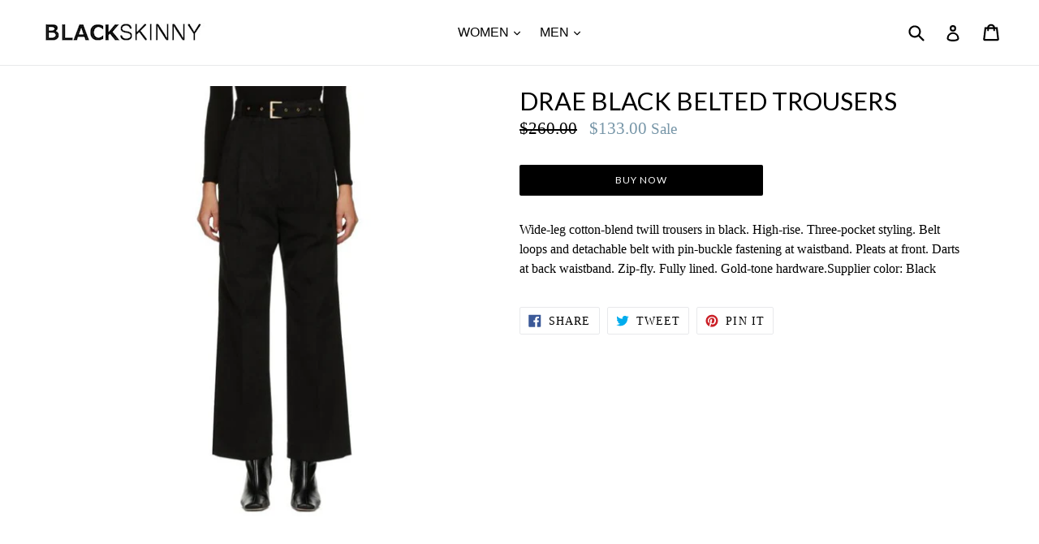

--- FILE ---
content_type: text/html; charset=utf-8
request_url: https://blackskinny.com/products/drae-black-belted-trousers
body_size: 21436
content:
<!doctype html>
<!--[if IE 9]> <html class="ie9 no-js" lang="en"> <![endif]-->
<!--[if (gt IE 9)|!(IE)]><!--> <html class="no-js" lang="en"> <!--<![endif]-->
<head>
	<!-- Added by AVADA SEO Suite -->
	 

	<!-- /Added by AVADA SEO Suite -->
  <meta charset="utf-8">
  <meta http-equiv="X-UA-Compatible" content="IE=edge,chrome=1">
  <meta name="viewport" content="width=device-width,initial-scale=1">
  <meta name="theme-color" content="#000000">
  <link rel="canonical" href="https://blackskinny.com/products/drae-black-belted-trousers">

  
    <link rel="shortcut icon" href="//blackskinny.com/cdn/shop/files/BlackSkinny_d357775d-6afa-4ad3-a64c-47f36bcc6aec_32x32.jpg?v=1613746463" type="image/png">
  

  
  <title>
    DRAE Black Belted Trousers
    
    
    
      &ndash; BlackSkinny
    
  </title>

  
    <meta name="description" content="Wide-leg cotton-blend twill trousers in black. High-rise. Three-pocket styling. Belt loops and detachable belt with pin-buckle fastening at waistband. Pleats at front. Darts at back waistband. Zip-fly. Fully lined. Gold-tone hardware.Supplier color: Black">
  

  <!-- /snippets/social-meta-tags.liquid -->




<meta property="og:site_name" content="BlackSkinny">
<meta property="og:url" content="https://blackskinny.com/products/drae-black-belted-trousers">
<meta property="og:title" content="DRAE Black Belted Trousers">
<meta property="og:type" content="product">
<meta property="og:description" content="Wide-leg cotton-blend twill trousers in black. High-rise. Three-pocket styling. Belt loops and detachable belt with pin-buckle fastening at waistband. Pleats at front. Darts at back waistband. Zip-fly. Fully lined. Gold-tone hardware.Supplier color: Black">

  <meta property="og:price:amount" content="133.00">
  <meta property="og:price:currency" content="USD">

<meta property="og:image" content="http://blackskinny.com/cdn/shop/products/drae-black-belted-trousers_1200x1200.jpg?v=1610124341">
<meta property="og:image:secure_url" content="https://blackskinny.com/cdn/shop/products/drae-black-belted-trousers_1200x1200.jpg?v=1610124341">


<meta name="twitter:card" content="summary_large_image">
<meta name="twitter:title" content="DRAE Black Belted Trousers">
<meta name="twitter:description" content="Wide-leg cotton-blend twill trousers in black. High-rise. Three-pocket styling. Belt loops and detachable belt with pin-buckle fastening at waistband. Pleats at front. Darts at back waistband. Zip-fly. Fully lined. Gold-tone hardware.Supplier color: Black">


  <link href="//blackskinny.com/cdn/shop/t/14/assets/theme.scss.css?v=133489309994938534971743157625" rel="stylesheet" type="text/css" media="all" />
  

  

    <link href="//fonts.googleapis.com/css?family=Lato:400" rel="stylesheet" type="text/css" media="all" />
  



  <script>
    var theme = {
      strings: {
        addToCart: "Add to cart",
        soldOut: "Sold out",
        unavailable: "Unavailable",
        showMore: "Show More",
        showLess: "Show Less",
        addressError: "Error looking up that address",
        addressNoResults: "No results for that address",
        addressQueryLimit: "You have exceeded the Google API usage limit. Consider upgrading to a \u003ca href=\"https:\/\/developers.google.com\/maps\/premium\/usage-limits\"\u003ePremium Plan\u003c\/a\u003e.",
        authError: "There was a problem authenticating your Google Maps account."
      },
      moneyFormat: "${{amount}}"
    }

    document.documentElement.className = document.documentElement.className.replace('no-js', 'js');
  </script>

  <!--[if (lte IE 9) ]><script src="//blackskinny.com/cdn/shop/t/14/assets/match-media.min.js?v=22265819453975888031743155812" type="text/javascript"></script><![endif]-->

  

  <!--[if (gt IE 9)|!(IE)]><!--><script src="//blackskinny.com/cdn/shop/t/14/assets/lazysizes.js?v=68441465964607740661743155812" async="async"></script><!--<![endif]-->
  <!--[if lte IE 9]><script src="//blackskinny.com/cdn/shop/t/14/assets/lazysizes.min.js?v=124699"></script><![endif]-->

  <!--[if (gt IE 9)|!(IE)]><!--><script src="//blackskinny.com/cdn/shop/t/14/assets/vendor.js?v=136118274122071307521743155812" defer="defer"></script><!--<![endif]-->
  <!--[if lte IE 9]><script src="//blackskinny.com/cdn/shop/t/14/assets/vendor.js?v=136118274122071307521743155812"></script><![endif]-->

  <!--[if (gt IE 9)|!(IE)]><!--><script src="//blackskinny.com/cdn/shop/t/14/assets/theme.js?v=40514778177909912681743155812" defer="defer"></script><!--<![endif]-->
  <!--[if lte IE 9]><script src="//blackskinny.com/cdn/shop/t/14/assets/theme.js?v=40514778177909912681743155812"></script><![endif]-->

  <script>window.performance && window.performance.mark && window.performance.mark('shopify.content_for_header.start');</script><meta id="shopify-digital-wallet" name="shopify-digital-wallet" content="/26564520/digital_wallets/dialog">
<link rel="alternate" type="application/json+oembed" href="https://blackskinny.com/products/drae-black-belted-trousers.oembed">
<script async="async" src="/checkouts/internal/preloads.js?locale=en-US"></script>
<script id="shopify-features" type="application/json">{"accessToken":"fff5a4519afef85505e7b941cce48825","betas":["rich-media-storefront-analytics"],"domain":"blackskinny.com","predictiveSearch":true,"shopId":26564520,"locale":"en"}</script>
<script>var Shopify = Shopify || {};
Shopify.shop = "blackskinny-com.myshopify.com";
Shopify.locale = "en";
Shopify.currency = {"active":"USD","rate":"1.0"};
Shopify.country = "US";
Shopify.theme = {"name":"Copy of Debut-Dev copy","id":135784038469,"schema_name":"Debut","schema_version":"1.9.1","theme_store_id":796,"role":"main"};
Shopify.theme.handle = "null";
Shopify.theme.style = {"id":null,"handle":null};
Shopify.cdnHost = "blackskinny.com/cdn";
Shopify.routes = Shopify.routes || {};
Shopify.routes.root = "/";</script>
<script type="module">!function(o){(o.Shopify=o.Shopify||{}).modules=!0}(window);</script>
<script>!function(o){function n(){var o=[];function n(){o.push(Array.prototype.slice.apply(arguments))}return n.q=o,n}var t=o.Shopify=o.Shopify||{};t.loadFeatures=n(),t.autoloadFeatures=n()}(window);</script>
<script id="shop-js-analytics" type="application/json">{"pageType":"product"}</script>
<script defer="defer" async type="module" src="//blackskinny.com/cdn/shopifycloud/shop-js/modules/v2/client.init-shop-cart-sync_BT-GjEfc.en.esm.js"></script>
<script defer="defer" async type="module" src="//blackskinny.com/cdn/shopifycloud/shop-js/modules/v2/chunk.common_D58fp_Oc.esm.js"></script>
<script defer="defer" async type="module" src="//blackskinny.com/cdn/shopifycloud/shop-js/modules/v2/chunk.modal_xMitdFEc.esm.js"></script>
<script type="module">
  await import("//blackskinny.com/cdn/shopifycloud/shop-js/modules/v2/client.init-shop-cart-sync_BT-GjEfc.en.esm.js");
await import("//blackskinny.com/cdn/shopifycloud/shop-js/modules/v2/chunk.common_D58fp_Oc.esm.js");
await import("//blackskinny.com/cdn/shopifycloud/shop-js/modules/v2/chunk.modal_xMitdFEc.esm.js");

  window.Shopify.SignInWithShop?.initShopCartSync?.({"fedCMEnabled":true,"windoidEnabled":true});

</script>
<script>(function() {
  var isLoaded = false;
  function asyncLoad() {
    if (isLoaded) return;
    isLoaded = true;
    var urls = ["https:\/\/cloudsearch-1f874.kxcdn.com\/shopify.js?shop=blackskinny-com.myshopify.com"];
    for (var i = 0; i < urls.length; i++) {
      var s = document.createElement('script');
      s.type = 'text/javascript';
      s.async = true;
      s.src = urls[i];
      var x = document.getElementsByTagName('script')[0];
      x.parentNode.insertBefore(s, x);
    }
  };
  if(window.attachEvent) {
    window.attachEvent('onload', asyncLoad);
  } else {
    window.addEventListener('load', asyncLoad, false);
  }
})();</script>
<script id="__st">var __st={"a":26564520,"offset":7200,"reqid":"7c4c3867-bf29-4b21-a6de-36742c899c52-1769262738","pageurl":"blackskinny.com\/products\/drae-black-belted-trousers","u":"346881e21801","p":"product","rtyp":"product","rid":4650249617477};</script>
<script>window.ShopifyPaypalV4VisibilityTracking = true;</script>
<script id="captcha-bootstrap">!function(){'use strict';const t='contact',e='account',n='new_comment',o=[[t,t],['blogs',n],['comments',n],[t,'customer']],c=[[e,'customer_login'],[e,'guest_login'],[e,'recover_customer_password'],[e,'create_customer']],r=t=>t.map((([t,e])=>`form[action*='/${t}']:not([data-nocaptcha='true']) input[name='form_type'][value='${e}']`)).join(','),a=t=>()=>t?[...document.querySelectorAll(t)].map((t=>t.form)):[];function s(){const t=[...o],e=r(t);return a(e)}const i='password',u='form_key',d=['recaptcha-v3-token','g-recaptcha-response','h-captcha-response',i],f=()=>{try{return window.sessionStorage}catch{return}},m='__shopify_v',_=t=>t.elements[u];function p(t,e,n=!1){try{const o=window.sessionStorage,c=JSON.parse(o.getItem(e)),{data:r}=function(t){const{data:e,action:n}=t;return t[m]||n?{data:e,action:n}:{data:t,action:n}}(c);for(const[e,n]of Object.entries(r))t.elements[e]&&(t.elements[e].value=n);n&&o.removeItem(e)}catch(o){console.error('form repopulation failed',{error:o})}}const l='form_type',E='cptcha';function T(t){t.dataset[E]=!0}const w=window,h=w.document,L='Shopify',v='ce_forms',y='captcha';let A=!1;((t,e)=>{const n=(g='f06e6c50-85a8-45c8-87d0-21a2b65856fe',I='https://cdn.shopify.com/shopifycloud/storefront-forms-hcaptcha/ce_storefront_forms_captcha_hcaptcha.v1.5.2.iife.js',D={infoText:'Protected by hCaptcha',privacyText:'Privacy',termsText:'Terms'},(t,e,n)=>{const o=w[L][v],c=o.bindForm;if(c)return c(t,g,e,D).then(n);var r;o.q.push([[t,g,e,D],n]),r=I,A||(h.body.append(Object.assign(h.createElement('script'),{id:'captcha-provider',async:!0,src:r})),A=!0)});var g,I,D;w[L]=w[L]||{},w[L][v]=w[L][v]||{},w[L][v].q=[],w[L][y]=w[L][y]||{},w[L][y].protect=function(t,e){n(t,void 0,e),T(t)},Object.freeze(w[L][y]),function(t,e,n,w,h,L){const[v,y,A,g]=function(t,e,n){const i=e?o:[],u=t?c:[],d=[...i,...u],f=r(d),m=r(i),_=r(d.filter((([t,e])=>n.includes(e))));return[a(f),a(m),a(_),s()]}(w,h,L),I=t=>{const e=t.target;return e instanceof HTMLFormElement?e:e&&e.form},D=t=>v().includes(t);t.addEventListener('submit',(t=>{const e=I(t);if(!e)return;const n=D(e)&&!e.dataset.hcaptchaBound&&!e.dataset.recaptchaBound,o=_(e),c=g().includes(e)&&(!o||!o.value);(n||c)&&t.preventDefault(),c&&!n&&(function(t){try{if(!f())return;!function(t){const e=f();if(!e)return;const n=_(t);if(!n)return;const o=n.value;o&&e.removeItem(o)}(t);const e=Array.from(Array(32),(()=>Math.random().toString(36)[2])).join('');!function(t,e){_(t)||t.append(Object.assign(document.createElement('input'),{type:'hidden',name:u})),t.elements[u].value=e}(t,e),function(t,e){const n=f();if(!n)return;const o=[...t.querySelectorAll(`input[type='${i}']`)].map((({name:t})=>t)),c=[...d,...o],r={};for(const[a,s]of new FormData(t).entries())c.includes(a)||(r[a]=s);n.setItem(e,JSON.stringify({[m]:1,action:t.action,data:r}))}(t,e)}catch(e){console.error('failed to persist form',e)}}(e),e.submit())}));const S=(t,e)=>{t&&!t.dataset[E]&&(n(t,e.some((e=>e===t))),T(t))};for(const o of['focusin','change'])t.addEventListener(o,(t=>{const e=I(t);D(e)&&S(e,y())}));const B=e.get('form_key'),M=e.get(l),P=B&&M;t.addEventListener('DOMContentLoaded',(()=>{const t=y();if(P)for(const e of t)e.elements[l].value===M&&p(e,B);[...new Set([...A(),...v().filter((t=>'true'===t.dataset.shopifyCaptcha))])].forEach((e=>S(e,t)))}))}(h,new URLSearchParams(w.location.search),n,t,e,['guest_login'])})(!0,!0)}();</script>
<script integrity="sha256-4kQ18oKyAcykRKYeNunJcIwy7WH5gtpwJnB7kiuLZ1E=" data-source-attribution="shopify.loadfeatures" defer="defer" src="//blackskinny.com/cdn/shopifycloud/storefront/assets/storefront/load_feature-a0a9edcb.js" crossorigin="anonymous"></script>
<script data-source-attribution="shopify.dynamic_checkout.dynamic.init">var Shopify=Shopify||{};Shopify.PaymentButton=Shopify.PaymentButton||{isStorefrontPortableWallets:!0,init:function(){window.Shopify.PaymentButton.init=function(){};var t=document.createElement("script");t.src="https://blackskinny.com/cdn/shopifycloud/portable-wallets/latest/portable-wallets.en.js",t.type="module",document.head.appendChild(t)}};
</script>
<script data-source-attribution="shopify.dynamic_checkout.buyer_consent">
  function portableWalletsHideBuyerConsent(e){var t=document.getElementById("shopify-buyer-consent"),n=document.getElementById("shopify-subscription-policy-button");t&&n&&(t.classList.add("hidden"),t.setAttribute("aria-hidden","true"),n.removeEventListener("click",e))}function portableWalletsShowBuyerConsent(e){var t=document.getElementById("shopify-buyer-consent"),n=document.getElementById("shopify-subscription-policy-button");t&&n&&(t.classList.remove("hidden"),t.removeAttribute("aria-hidden"),n.addEventListener("click",e))}window.Shopify?.PaymentButton&&(window.Shopify.PaymentButton.hideBuyerConsent=portableWalletsHideBuyerConsent,window.Shopify.PaymentButton.showBuyerConsent=portableWalletsShowBuyerConsent);
</script>
<script data-source-attribution="shopify.dynamic_checkout.cart.bootstrap">document.addEventListener("DOMContentLoaded",(function(){function t(){return document.querySelector("shopify-accelerated-checkout-cart, shopify-accelerated-checkout")}if(t())Shopify.PaymentButton.init();else{new MutationObserver((function(e,n){t()&&(Shopify.PaymentButton.init(),n.disconnect())})).observe(document.body,{childList:!0,subtree:!0})}}));
</script>

<script>window.performance && window.performance.mark && window.performance.mark('shopify.content_for_header.end');</script>
<script type="text/javascript">window.moneyFormat = "${{amount}}";
    window.globoAlsoBoughtMoneyFormat = "${{amount}}";
    window.shopCurrency = "USD";
    window.assetsUrl = '//blackskinny.com/cdn/shop/t/14/assets/';
  </script>
  <link href="//blackskinny.com/cdn/shop/t/14/assets/globo.alsobought.aio.min.css?v=91305738823367451501743157681" rel="stylesheet" type="text/css" media="all" />  <script src="//blackskinny.com/cdn/shop/t/14/assets/globo.alsobought.js?v=32215880278075028161743155812" data-instant-track type="text/javascript"></script>
  <script data-instant-track>
    var globoAlsoBought = new globoAlsoBought({
      apiUrl: "https://related-products.globosoftware.net/api",
      shop: "blackskinny-com.myshopify.com",
      domain: "blackskinny.com",
      view_name: 'globo.related',
      cart_properties_name: 'utm_source',
      cart_properties_value: 'globoRelatedProducts',
      manualRecommendations: {},
      discount: false,
      redirect: false,
      exclude_tags: [],
      carousel_items: 6,
      carousel_autoplay: false,
      productBoughtTogether: {
        enable: false,
        limit: 10,
        random: false,
        template: 2,
        thisItem: true,
        conditions: ["vendor","type","collection","tags","global"]
      },
      productRelated: {
        enable: true,
        limit: 15,
        random: false,
        template: 1,
        thisItem: false,
        conditions: ["vendor","type","collection","tags","global"]
      },
      cart: {
        enable: false,
        limit: 10,
        random: false,
        template: 3,
        conditions: ["tags","global"],
        products: []
      },product: {
          id: 4650249617477,
          title: "DRAE Black Belted Trousers",
          handle: "drae-black-belted-trousers",
          price: 13300,
          compare_at_price: 26000,
          images: ["//blackskinny.com/cdn/shop/products/drae-black-belted-trousers.jpg?v=1610124341"],
          variants: [{"id":32025661243461,"title":"Default Title","option1":"Default Title","option2":null,"option3":null,"sku":"BD-PT-20FW-09","requires_shipping":true,"taxable":true,"featured_image":{"id":15311079964741,"product_id":4650249617477,"position":1,"created_at":"2021-01-08T18:45:39+02:00","updated_at":"2021-01-08T18:45:41+02:00","alt":null,"width":680,"height":680,"src":"\/\/blackskinny.com\/cdn\/shop\/products\/drae-black-belted-trousers.jpg?v=1610124341","variant_ids":[32025661243461]},"available":true,"name":"DRAE Black Belted Trousers","public_title":null,"options":["Default Title"],"price":13300,"weight":0,"compare_at_price":26000,"inventory_management":null,"barcode":null,"featured_media":{"alt":null,"id":7485409263685,"position":1,"preview_image":{"aspect_ratio":1.0,"height":680,"width":680,"src":"\/\/blackskinny.com\/cdn\/shop\/products\/drae-black-belted-trousers.jpg?v=1610124341"}},"requires_selling_plan":false,"selling_plan_allocations":[]}],
          available: true,
          vendor: "DRAE",
          product_type: "Trousers",
          tags: ["Belted","Black","Dambyxor","Damenhose","Damesbroeken","Designer Legwear","Designer Pants","DRAE","Irui","Kleidung","Kvinders bukser","Ladies","Ladies Pants","Legwear","Nǚ shì kùzi","Pantalons femme","Pantalons pour femmes","Pants","Redīsupantsu","Trousers","uilyu","Vêtements","Women","Womens","Womens broek","Womens Clothes","Womens Clothing","Womens Designer Pants","Womens Designer Trousers","Womens Luxury Pants","Womens Pants","Womens Trousers","yeoseong baji","レディースパンツ","女式裤子","女装长裤","女裝長褲","衣類","여성 바지","의류"],
          collection:"clothing"},no_image_url: "https://cdn.shopify.com/s/images/admin/no-image-large.gif"
    });
  </script>
  <script src="//blackskinny.com/cdn/shop/t/14/assets/globo.alsobought.data.js?v=15438297266392056291743155812" data-instant-track type="text/javascript"></script>
  
<!-- BEGIN app block: shopify://apps/avada-seo-suite/blocks/avada-seo/15507c6e-1aa3-45d3-b698-7e175e033440 --><script>
  window.AVADA_SEO_ENABLED = true;
</script><!-- BEGIN app snippet: avada-broken-link-manager --><!-- END app snippet --><!-- BEGIN app snippet: avada-seo-site --><!-- END app snippet --><!-- BEGIN app snippet: avada-robot-onpage --><!-- Avada SEO Robot Onpage -->












<!-- END app snippet --><!-- BEGIN app snippet: avada-frequently-asked-questions -->







<!-- END app snippet --><!-- BEGIN app snippet: avada-custom-css --> <!-- BEGIN Avada SEO custom CSS END -->


<!-- END Avada SEO custom CSS END -->
<!-- END app snippet --><!-- BEGIN app snippet: avada-seo-preload --><script>
  const ignore = ["\/cart","\/account"];
  window.FPConfig = {
      delay: 0,
      ignoreKeywords: ignore || ['/cart', '/account/login', '/account/logout', '/account'],
      maxRPS: 3,
      hoverDelay: 50
  };
</script>

<script src="https://cdn.shopify.com/extensions/019bd69f-acd5-7f0b-a4be-3e159fb266d7/avada-seo-suite-222/assets/flying-pages.js" defer="defer"></script>


<!-- END app snippet --><!-- BEGIN app snippet: avada-loading --><style>
  @keyframes avada-rotate {
    0% { transform: rotate(0); }
    100% { transform: rotate(360deg); }
  }

  @keyframes avada-fade-out {
    0% { opacity: 1; visibility: visible; }
    100% { opacity: 0; visibility: hidden; }
  }

  .Avada-LoadingScreen {
    display: none;
    width: 100%;
    height: 100vh;
    top: 0;
    position: fixed;
    z-index: 9999;
    display: flex;
    align-items: center;
    justify-content: center;
  
    background-image: url();
    background-position: center;
    background-size: cover;
    background-repeat: no-repeat;
  
  }

  .Avada-LoadingScreen svg {
    animation: avada-rotate 1s linear infinite;
    width: px;
    height: px;
  }
</style>
<script>
  const themeId = Shopify.theme.id;
  const loadingSettingsValue = null;
  const loadingType = loadingSettingsValue?.loadingType;
  function renderLoading() {
    new MutationObserver((mutations, observer) => {
      if (document.body) {
        observer.disconnect();
        const loadingDiv = document.createElement('div');
        loadingDiv.className = 'Avada-LoadingScreen';
        if(loadingType === 'custom_logo' || loadingType === 'favicon_logo') {
          const srcLoadingImage = loadingSettingsValue?.customLogoThemeIds[themeId] || '';
          if(srcLoadingImage) {
            loadingDiv.innerHTML = `
            <img alt="Avada logo"  height="600px" loading="eager" fetchpriority="high"
              src="${srcLoadingImage}&width=600"
              width="600px" />
              `
          }
        }
        if(loadingType === 'circle') {
          loadingDiv.innerHTML = `
        <svg viewBox="0 0 40 40" fill="none" xmlns="http://www.w3.org/2000/svg">
          <path d="M20 3.75C11.0254 3.75 3.75 11.0254 3.75 20C3.75 21.0355 2.91053 21.875 1.875 21.875C0.839475 21.875 0 21.0355 0 20C0 8.9543 8.9543 0 20 0C31.0457 0 40 8.9543 40 20C40 31.0457 31.0457 40 20 40C18.9645 40 18.125 39.1605 18.125 38.125C18.125 37.0895 18.9645 36.25 20 36.25C28.9748 36.25 36.25 28.9748 36.25 20C36.25 11.0254 28.9748 3.75 20 3.75Z" fill=""/>
        </svg>
      `;
        }

        document.body.insertBefore(loadingDiv, document.body.firstChild || null);
        const e = '';
        const t = '';
        const o = 'first' === t;
        const a = sessionStorage.getItem('isShowLoadingAvada');
        const n = document.querySelector('.Avada-LoadingScreen');
        if (a && o) return (n.style.display = 'none');
        n.style.display = 'flex';
        const i = document.body;
        i.style.overflow = 'hidden';
        const l = () => {
          i.style.overflow = 'auto';
          n.style.animation = 'avada-fade-out 1s ease-out forwards';
          setTimeout(() => {
            n.style.display = 'none';
          }, 1000);
        };
        if ((o && !a && sessionStorage.setItem('isShowLoadingAvada', true), 'duration_auto' === e)) {
          window.onload = function() {
            l();
          };
          return;
        }
        setTimeout(() => {
          l();
        }, 1000 * e);
      }
    }).observe(document.documentElement, { childList: true, subtree: true });
  };
  function isNullish(value) {
    return value === null || value === undefined;
  }
  const themeIds = '';
  const themeIdsArray = themeIds ? themeIds.split(',') : [];

  if(!isNullish(themeIds) && themeIdsArray.includes(themeId.toString()) && loadingSettingsValue?.enabled) {
    renderLoading();
  }

  if(isNullish(loadingSettingsValue?.themeIds) && loadingSettingsValue?.enabled) {
    renderLoading();
  }
</script>
<!-- END app snippet --><!-- BEGIN app snippet: avada-seo-social-post --><!-- END app snippet -->
<!-- END app block --><link href="https://monorail-edge.shopifysvc.com" rel="dns-prefetch">
<script>(function(){if ("sendBeacon" in navigator && "performance" in window) {try {var session_token_from_headers = performance.getEntriesByType('navigation')[0].serverTiming.find(x => x.name == '_s').description;} catch {var session_token_from_headers = undefined;}var session_cookie_matches = document.cookie.match(/_shopify_s=([^;]*)/);var session_token_from_cookie = session_cookie_matches && session_cookie_matches.length === 2 ? session_cookie_matches[1] : "";var session_token = session_token_from_headers || session_token_from_cookie || "";function handle_abandonment_event(e) {var entries = performance.getEntries().filter(function(entry) {return /monorail-edge.shopifysvc.com/.test(entry.name);});if (!window.abandonment_tracked && entries.length === 0) {window.abandonment_tracked = true;var currentMs = Date.now();var navigation_start = performance.timing.navigationStart;var payload = {shop_id: 26564520,url: window.location.href,navigation_start,duration: currentMs - navigation_start,session_token,page_type: "product"};window.navigator.sendBeacon("https://monorail-edge.shopifysvc.com/v1/produce", JSON.stringify({schema_id: "online_store_buyer_site_abandonment/1.1",payload: payload,metadata: {event_created_at_ms: currentMs,event_sent_at_ms: currentMs}}));}}window.addEventListener('pagehide', handle_abandonment_event);}}());</script>
<script id="web-pixels-manager-setup">(function e(e,d,r,n,o){if(void 0===o&&(o={}),!Boolean(null===(a=null===(i=window.Shopify)||void 0===i?void 0:i.analytics)||void 0===a?void 0:a.replayQueue)){var i,a;window.Shopify=window.Shopify||{};var t=window.Shopify;t.analytics=t.analytics||{};var s=t.analytics;s.replayQueue=[],s.publish=function(e,d,r){return s.replayQueue.push([e,d,r]),!0};try{self.performance.mark("wpm:start")}catch(e){}var l=function(){var e={modern:/Edge?\/(1{2}[4-9]|1[2-9]\d|[2-9]\d{2}|\d{4,})\.\d+(\.\d+|)|Firefox\/(1{2}[4-9]|1[2-9]\d|[2-9]\d{2}|\d{4,})\.\d+(\.\d+|)|Chrom(ium|e)\/(9{2}|\d{3,})\.\d+(\.\d+|)|(Maci|X1{2}).+ Version\/(15\.\d+|(1[6-9]|[2-9]\d|\d{3,})\.\d+)([,.]\d+|)( \(\w+\)|)( Mobile\/\w+|) Safari\/|Chrome.+OPR\/(9{2}|\d{3,})\.\d+\.\d+|(CPU[ +]OS|iPhone[ +]OS|CPU[ +]iPhone|CPU IPhone OS|CPU iPad OS)[ +]+(15[._]\d+|(1[6-9]|[2-9]\d|\d{3,})[._]\d+)([._]\d+|)|Android:?[ /-](13[3-9]|1[4-9]\d|[2-9]\d{2}|\d{4,})(\.\d+|)(\.\d+|)|Android.+Firefox\/(13[5-9]|1[4-9]\d|[2-9]\d{2}|\d{4,})\.\d+(\.\d+|)|Android.+Chrom(ium|e)\/(13[3-9]|1[4-9]\d|[2-9]\d{2}|\d{4,})\.\d+(\.\d+|)|SamsungBrowser\/([2-9]\d|\d{3,})\.\d+/,legacy:/Edge?\/(1[6-9]|[2-9]\d|\d{3,})\.\d+(\.\d+|)|Firefox\/(5[4-9]|[6-9]\d|\d{3,})\.\d+(\.\d+|)|Chrom(ium|e)\/(5[1-9]|[6-9]\d|\d{3,})\.\d+(\.\d+|)([\d.]+$|.*Safari\/(?![\d.]+ Edge\/[\d.]+$))|(Maci|X1{2}).+ Version\/(10\.\d+|(1[1-9]|[2-9]\d|\d{3,})\.\d+)([,.]\d+|)( \(\w+\)|)( Mobile\/\w+|) Safari\/|Chrome.+OPR\/(3[89]|[4-9]\d|\d{3,})\.\d+\.\d+|(CPU[ +]OS|iPhone[ +]OS|CPU[ +]iPhone|CPU IPhone OS|CPU iPad OS)[ +]+(10[._]\d+|(1[1-9]|[2-9]\d|\d{3,})[._]\d+)([._]\d+|)|Android:?[ /-](13[3-9]|1[4-9]\d|[2-9]\d{2}|\d{4,})(\.\d+|)(\.\d+|)|Mobile Safari.+OPR\/([89]\d|\d{3,})\.\d+\.\d+|Android.+Firefox\/(13[5-9]|1[4-9]\d|[2-9]\d{2}|\d{4,})\.\d+(\.\d+|)|Android.+Chrom(ium|e)\/(13[3-9]|1[4-9]\d|[2-9]\d{2}|\d{4,})\.\d+(\.\d+|)|Android.+(UC? ?Browser|UCWEB|U3)[ /]?(15\.([5-9]|\d{2,})|(1[6-9]|[2-9]\d|\d{3,})\.\d+)\.\d+|SamsungBrowser\/(5\.\d+|([6-9]|\d{2,})\.\d+)|Android.+MQ{2}Browser\/(14(\.(9|\d{2,})|)|(1[5-9]|[2-9]\d|\d{3,})(\.\d+|))(\.\d+|)|K[Aa][Ii]OS\/(3\.\d+|([4-9]|\d{2,})\.\d+)(\.\d+|)/},d=e.modern,r=e.legacy,n=navigator.userAgent;return n.match(d)?"modern":n.match(r)?"legacy":"unknown"}(),u="modern"===l?"modern":"legacy",c=(null!=n?n:{modern:"",legacy:""})[u],f=function(e){return[e.baseUrl,"/wpm","/b",e.hashVersion,"modern"===e.buildTarget?"m":"l",".js"].join("")}({baseUrl:d,hashVersion:r,buildTarget:u}),m=function(e){var d=e.version,r=e.bundleTarget,n=e.surface,o=e.pageUrl,i=e.monorailEndpoint;return{emit:function(e){var a=e.status,t=e.errorMsg,s=(new Date).getTime(),l=JSON.stringify({metadata:{event_sent_at_ms:s},events:[{schema_id:"web_pixels_manager_load/3.1",payload:{version:d,bundle_target:r,page_url:o,status:a,surface:n,error_msg:t},metadata:{event_created_at_ms:s}}]});if(!i)return console&&console.warn&&console.warn("[Web Pixels Manager] No Monorail endpoint provided, skipping logging."),!1;try{return self.navigator.sendBeacon.bind(self.navigator)(i,l)}catch(e){}var u=new XMLHttpRequest;try{return u.open("POST",i,!0),u.setRequestHeader("Content-Type","text/plain"),u.send(l),!0}catch(e){return console&&console.warn&&console.warn("[Web Pixels Manager] Got an unhandled error while logging to Monorail."),!1}}}}({version:r,bundleTarget:l,surface:e.surface,pageUrl:self.location.href,monorailEndpoint:e.monorailEndpoint});try{o.browserTarget=l,function(e){var d=e.src,r=e.async,n=void 0===r||r,o=e.onload,i=e.onerror,a=e.sri,t=e.scriptDataAttributes,s=void 0===t?{}:t,l=document.createElement("script"),u=document.querySelector("head"),c=document.querySelector("body");if(l.async=n,l.src=d,a&&(l.integrity=a,l.crossOrigin="anonymous"),s)for(var f in s)if(Object.prototype.hasOwnProperty.call(s,f))try{l.dataset[f]=s[f]}catch(e){}if(o&&l.addEventListener("load",o),i&&l.addEventListener("error",i),u)u.appendChild(l);else{if(!c)throw new Error("Did not find a head or body element to append the script");c.appendChild(l)}}({src:f,async:!0,onload:function(){if(!function(){var e,d;return Boolean(null===(d=null===(e=window.Shopify)||void 0===e?void 0:e.analytics)||void 0===d?void 0:d.initialized)}()){var d=window.webPixelsManager.init(e)||void 0;if(d){var r=window.Shopify.analytics;r.replayQueue.forEach((function(e){var r=e[0],n=e[1],o=e[2];d.publishCustomEvent(r,n,o)})),r.replayQueue=[],r.publish=d.publishCustomEvent,r.visitor=d.visitor,r.initialized=!0}}},onerror:function(){return m.emit({status:"failed",errorMsg:"".concat(f," has failed to load")})},sri:function(e){var d=/^sha384-[A-Za-z0-9+/=]+$/;return"string"==typeof e&&d.test(e)}(c)?c:"",scriptDataAttributes:o}),m.emit({status:"loading"})}catch(e){m.emit({status:"failed",errorMsg:(null==e?void 0:e.message)||"Unknown error"})}}})({shopId: 26564520,storefrontBaseUrl: "https://blackskinny.com",extensionsBaseUrl: "https://extensions.shopifycdn.com/cdn/shopifycloud/web-pixels-manager",monorailEndpoint: "https://monorail-edge.shopifysvc.com/unstable/produce_batch",surface: "storefront-renderer",enabledBetaFlags: ["2dca8a86"],webPixelsConfigList: [{"id":"75169861","eventPayloadVersion":"v1","runtimeContext":"LAX","scriptVersion":"1","type":"CUSTOM","privacyPurposes":["ANALYTICS"],"name":"Google Analytics tag (migrated)"},{"id":"shopify-app-pixel","configuration":"{}","eventPayloadVersion":"v1","runtimeContext":"STRICT","scriptVersion":"0450","apiClientId":"shopify-pixel","type":"APP","privacyPurposes":["ANALYTICS","MARKETING"]},{"id":"shopify-custom-pixel","eventPayloadVersion":"v1","runtimeContext":"LAX","scriptVersion":"0450","apiClientId":"shopify-pixel","type":"CUSTOM","privacyPurposes":["ANALYTICS","MARKETING"]}],isMerchantRequest: false,initData: {"shop":{"name":"BlackSkinny","paymentSettings":{"currencyCode":"USD"},"myshopifyDomain":"blackskinny-com.myshopify.com","countryCode":"ZA","storefrontUrl":"https:\/\/blackskinny.com"},"customer":null,"cart":null,"checkout":null,"productVariants":[{"price":{"amount":133.0,"currencyCode":"USD"},"product":{"title":"DRAE Black Belted Trousers","vendor":"DRAE","id":"4650249617477","untranslatedTitle":"DRAE Black Belted Trousers","url":"\/products\/drae-black-belted-trousers","type":"Trousers"},"id":"32025661243461","image":{"src":"\/\/blackskinny.com\/cdn\/shop\/products\/drae-black-belted-trousers.jpg?v=1610124341"},"sku":"BD-PT-20FW-09","title":"Default Title","untranslatedTitle":"Default Title"}],"purchasingCompany":null},},"https://blackskinny.com/cdn","fcfee988w5aeb613cpc8e4bc33m6693e112",{"modern":"","legacy":""},{"shopId":"26564520","storefrontBaseUrl":"https:\/\/blackskinny.com","extensionBaseUrl":"https:\/\/extensions.shopifycdn.com\/cdn\/shopifycloud\/web-pixels-manager","surface":"storefront-renderer","enabledBetaFlags":"[\"2dca8a86\"]","isMerchantRequest":"false","hashVersion":"fcfee988w5aeb613cpc8e4bc33m6693e112","publish":"custom","events":"[[\"page_viewed\",{}],[\"product_viewed\",{\"productVariant\":{\"price\":{\"amount\":133.0,\"currencyCode\":\"USD\"},\"product\":{\"title\":\"DRAE Black Belted Trousers\",\"vendor\":\"DRAE\",\"id\":\"4650249617477\",\"untranslatedTitle\":\"DRAE Black Belted Trousers\",\"url\":\"\/products\/drae-black-belted-trousers\",\"type\":\"Trousers\"},\"id\":\"32025661243461\",\"image\":{\"src\":\"\/\/blackskinny.com\/cdn\/shop\/products\/drae-black-belted-trousers.jpg?v=1610124341\"},\"sku\":\"BD-PT-20FW-09\",\"title\":\"Default Title\",\"untranslatedTitle\":\"Default Title\"}}]]"});</script><script>
  window.ShopifyAnalytics = window.ShopifyAnalytics || {};
  window.ShopifyAnalytics.meta = window.ShopifyAnalytics.meta || {};
  window.ShopifyAnalytics.meta.currency = 'USD';
  var meta = {"product":{"id":4650249617477,"gid":"gid:\/\/shopify\/Product\/4650249617477","vendor":"DRAE","type":"Trousers","handle":"drae-black-belted-trousers","variants":[{"id":32025661243461,"price":13300,"name":"DRAE Black Belted Trousers","public_title":null,"sku":"BD-PT-20FW-09"}],"remote":false},"page":{"pageType":"product","resourceType":"product","resourceId":4650249617477,"requestId":"7c4c3867-bf29-4b21-a6de-36742c899c52-1769262738"}};
  for (var attr in meta) {
    window.ShopifyAnalytics.meta[attr] = meta[attr];
  }
</script>
<script class="analytics">
  (function () {
    var customDocumentWrite = function(content) {
      var jquery = null;

      if (window.jQuery) {
        jquery = window.jQuery;
      } else if (window.Checkout && window.Checkout.$) {
        jquery = window.Checkout.$;
      }

      if (jquery) {
        jquery('body').append(content);
      }
    };

    var hasLoggedConversion = function(token) {
      if (token) {
        return document.cookie.indexOf('loggedConversion=' + token) !== -1;
      }
      return false;
    }

    var setCookieIfConversion = function(token) {
      if (token) {
        var twoMonthsFromNow = new Date(Date.now());
        twoMonthsFromNow.setMonth(twoMonthsFromNow.getMonth() + 2);

        document.cookie = 'loggedConversion=' + token + '; expires=' + twoMonthsFromNow;
      }
    }

    var trekkie = window.ShopifyAnalytics.lib = window.trekkie = window.trekkie || [];
    if (trekkie.integrations) {
      return;
    }
    trekkie.methods = [
      'identify',
      'page',
      'ready',
      'track',
      'trackForm',
      'trackLink'
    ];
    trekkie.factory = function(method) {
      return function() {
        var args = Array.prototype.slice.call(arguments);
        args.unshift(method);
        trekkie.push(args);
        return trekkie;
      };
    };
    for (var i = 0; i < trekkie.methods.length; i++) {
      var key = trekkie.methods[i];
      trekkie[key] = trekkie.factory(key);
    }
    trekkie.load = function(config) {
      trekkie.config = config || {};
      trekkie.config.initialDocumentCookie = document.cookie;
      var first = document.getElementsByTagName('script')[0];
      var script = document.createElement('script');
      script.type = 'text/javascript';
      script.onerror = function(e) {
        var scriptFallback = document.createElement('script');
        scriptFallback.type = 'text/javascript';
        scriptFallback.onerror = function(error) {
                var Monorail = {
      produce: function produce(monorailDomain, schemaId, payload) {
        var currentMs = new Date().getTime();
        var event = {
          schema_id: schemaId,
          payload: payload,
          metadata: {
            event_created_at_ms: currentMs,
            event_sent_at_ms: currentMs
          }
        };
        return Monorail.sendRequest("https://" + monorailDomain + "/v1/produce", JSON.stringify(event));
      },
      sendRequest: function sendRequest(endpointUrl, payload) {
        // Try the sendBeacon API
        if (window && window.navigator && typeof window.navigator.sendBeacon === 'function' && typeof window.Blob === 'function' && !Monorail.isIos12()) {
          var blobData = new window.Blob([payload], {
            type: 'text/plain'
          });

          if (window.navigator.sendBeacon(endpointUrl, blobData)) {
            return true;
          } // sendBeacon was not successful

        } // XHR beacon

        var xhr = new XMLHttpRequest();

        try {
          xhr.open('POST', endpointUrl);
          xhr.setRequestHeader('Content-Type', 'text/plain');
          xhr.send(payload);
        } catch (e) {
          console.log(e);
        }

        return false;
      },
      isIos12: function isIos12() {
        return window.navigator.userAgent.lastIndexOf('iPhone; CPU iPhone OS 12_') !== -1 || window.navigator.userAgent.lastIndexOf('iPad; CPU OS 12_') !== -1;
      }
    };
    Monorail.produce('monorail-edge.shopifysvc.com',
      'trekkie_storefront_load_errors/1.1',
      {shop_id: 26564520,
      theme_id: 135784038469,
      app_name: "storefront",
      context_url: window.location.href,
      source_url: "//blackskinny.com/cdn/s/trekkie.storefront.8d95595f799fbf7e1d32231b9a28fd43b70c67d3.min.js"});

        };
        scriptFallback.async = true;
        scriptFallback.src = '//blackskinny.com/cdn/s/trekkie.storefront.8d95595f799fbf7e1d32231b9a28fd43b70c67d3.min.js';
        first.parentNode.insertBefore(scriptFallback, first);
      };
      script.async = true;
      script.src = '//blackskinny.com/cdn/s/trekkie.storefront.8d95595f799fbf7e1d32231b9a28fd43b70c67d3.min.js';
      first.parentNode.insertBefore(script, first);
    };
    trekkie.load(
      {"Trekkie":{"appName":"storefront","development":false,"defaultAttributes":{"shopId":26564520,"isMerchantRequest":null,"themeId":135784038469,"themeCityHash":"17387556064758613451","contentLanguage":"en","currency":"USD","eventMetadataId":"2a6cd573-4d11-4fa0-829c-1e88dd34168a"},"isServerSideCookieWritingEnabled":true,"monorailRegion":"shop_domain","enabledBetaFlags":["65f19447"]},"Session Attribution":{},"S2S":{"facebookCapiEnabled":false,"source":"trekkie-storefront-renderer","apiClientId":580111}}
    );

    var loaded = false;
    trekkie.ready(function() {
      if (loaded) return;
      loaded = true;

      window.ShopifyAnalytics.lib = window.trekkie;

      var originalDocumentWrite = document.write;
      document.write = customDocumentWrite;
      try { window.ShopifyAnalytics.merchantGoogleAnalytics.call(this); } catch(error) {};
      document.write = originalDocumentWrite;

      window.ShopifyAnalytics.lib.page(null,{"pageType":"product","resourceType":"product","resourceId":4650249617477,"requestId":"7c4c3867-bf29-4b21-a6de-36742c899c52-1769262738","shopifyEmitted":true});

      var match = window.location.pathname.match(/checkouts\/(.+)\/(thank_you|post_purchase)/)
      var token = match? match[1]: undefined;
      if (!hasLoggedConversion(token)) {
        setCookieIfConversion(token);
        window.ShopifyAnalytics.lib.track("Viewed Product",{"currency":"USD","variantId":32025661243461,"productId":4650249617477,"productGid":"gid:\/\/shopify\/Product\/4650249617477","name":"DRAE Black Belted Trousers","price":"133.00","sku":"BD-PT-20FW-09","brand":"DRAE","variant":null,"category":"Trousers","nonInteraction":true,"remote":false},undefined,undefined,{"shopifyEmitted":true});
      window.ShopifyAnalytics.lib.track("monorail:\/\/trekkie_storefront_viewed_product\/1.1",{"currency":"USD","variantId":32025661243461,"productId":4650249617477,"productGid":"gid:\/\/shopify\/Product\/4650249617477","name":"DRAE Black Belted Trousers","price":"133.00","sku":"BD-PT-20FW-09","brand":"DRAE","variant":null,"category":"Trousers","nonInteraction":true,"remote":false,"referer":"https:\/\/blackskinny.com\/products\/drae-black-belted-trousers"});
      }
    });


        var eventsListenerScript = document.createElement('script');
        eventsListenerScript.async = true;
        eventsListenerScript.src = "//blackskinny.com/cdn/shopifycloud/storefront/assets/shop_events_listener-3da45d37.js";
        document.getElementsByTagName('head')[0].appendChild(eventsListenerScript);

})();</script>
  <script>
  if (!window.ga || (window.ga && typeof window.ga !== 'function')) {
    window.ga = function ga() {
      (window.ga.q = window.ga.q || []).push(arguments);
      if (window.Shopify && window.Shopify.analytics && typeof window.Shopify.analytics.publish === 'function') {
        window.Shopify.analytics.publish("ga_stub_called", {}, {sendTo: "google_osp_migration"});
      }
      console.error("Shopify's Google Analytics stub called with:", Array.from(arguments), "\nSee https://help.shopify.com/manual/promoting-marketing/pixels/pixel-migration#google for more information.");
    };
    if (window.Shopify && window.Shopify.analytics && typeof window.Shopify.analytics.publish === 'function') {
      window.Shopify.analytics.publish("ga_stub_initialized", {}, {sendTo: "google_osp_migration"});
    }
  }
</script>
<script
  defer
  src="https://blackskinny.com/cdn/shopifycloud/perf-kit/shopify-perf-kit-3.0.4.min.js"
  data-application="storefront-renderer"
  data-shop-id="26564520"
  data-render-region="gcp-us-east1"
  data-page-type="product"
  data-theme-instance-id="135784038469"
  data-theme-name="Debut"
  data-theme-version="1.9.1"
  data-monorail-region="shop_domain"
  data-resource-timing-sampling-rate="10"
  data-shs="true"
  data-shs-beacon="true"
  data-shs-export-with-fetch="true"
  data-shs-logs-sample-rate="1"
  data-shs-beacon-endpoint="https://blackskinny.com/api/collect"
></script>
</head>

<body class="template-product">
  
<!-- Google Tag Manager (noscript) -->
<noscript><iframe src="https://www.googletagmanager.com/ns.html?id=GTM-TB8FZ5V"
height="0" width="0" style="display:none;visibility:hidden"></iframe></noscript>
<!-- End Google Tag Manager (noscript) -->

  <a class="in-page-link visually-hidden skip-link" href="#MainContent">Skip to content</a>

  <div id="SearchDrawer" class="search-bar drawer drawer--top">
    <div class="search-bar__table">
      <div class="search-bar__table-cell search-bar__form-wrapper">
        <form class="search search-bar__form" action="/search" method="get" role="search">
          <button class="search-bar__submit search__submit btn--link" type="submit">
            <svg aria-hidden="true" focusable="false" role="presentation" class="icon icon-search" viewBox="0 0 37 40"><path d="M35.6 36l-9.8-9.8c4.1-5.4 3.6-13.2-1.3-18.1-5.4-5.4-14.2-5.4-19.7 0-5.4 5.4-5.4 14.2 0 19.7 2.6 2.6 6.1 4.1 9.8 4.1 3 0 5.9-1 8.3-2.8l9.8 9.8c.4.4.9.6 1.4.6s1-.2 1.4-.6c.9-.9.9-2.1.1-2.9zm-20.9-8.2c-2.6 0-5.1-1-7-2.9-3.9-3.9-3.9-10.1 0-14C9.6 9 12.2 8 14.7 8s5.1 1 7 2.9c3.9 3.9 3.9 10.1 0 14-1.9 1.9-4.4 2.9-7 2.9z"/></svg>
            <span class="icon__fallback-text">Submit</span>
          </button>
          <input class="search__input search-bar__input" type="search" name="q" value="" placeholder="Search" aria-label="Search">
        </form>
      </div>
      <div class="search-bar__table-cell text-right">
        <button type="button" class="btn--link search-bar__close js-drawer-close">
          <svg aria-hidden="true" focusable="false" role="presentation" class="icon icon-close" viewBox="0 0 37 40"><path d="M21.3 23l11-11c.8-.8.8-2 0-2.8-.8-.8-2-.8-2.8 0l-11 11-11-11c-.8-.8-2-.8-2.8 0-.8.8-.8 2 0 2.8l11 11-11 11c-.8.8-.8 2 0 2.8.4.4.9.6 1.4.6s1-.2 1.4-.6l11-11 11 11c.4.4.9.6 1.4.6s1-.2 1.4-.6c.8-.8.8-2 0-2.8l-11-11z"/></svg>
          <span class="icon__fallback-text">Close search</span>
        </button>
      </div>
    </div>
  </div>

  <div id="shopify-section-header" class="shopify-section">

<div data-section-id="header" data-section-type="header-section">
  <nav class="mobile-nav-wrapper medium-up--hide" role="navigation">
    <ul id="MobileNav" class="mobile-nav">
      
<li class="mobile-nav__item border-bottom">
          
            <button type="button" class="btn--link js-toggle-submenu mobile-nav__link" data-target="women-1" data-level="1">
              WOMEN
              <div class="mobile-nav__icon">
                <svg aria-hidden="true" focusable="false" role="presentation" class="icon icon-chevron-right" viewBox="0 0 284.49 498.98"><defs><style>.cls-1{fill:#231f20}</style></defs><path class="cls-1" d="M223.18 628.49a35 35 0 0 1-24.75-59.75L388.17 379 198.43 189.26a35 35 0 0 1 49.5-49.5l214.49 214.49a35 35 0 0 1 0 49.5L247.93 618.24a34.89 34.89 0 0 1-24.75 10.25z" transform="translate(-188.18 -129.51)"/></svg>
                <span class="icon__fallback-text">expand</span>
              </div>
            </button>
            <ul class="mobile-nav__dropdown" data-parent="women-1" data-level="2">
              <li class="mobile-nav__item border-bottom">
                <div class="mobile-nav__table">
                  <div class="mobile-nav__table-cell mobile-nav__return">
                    <button class="btn--link js-toggle-submenu mobile-nav__return-btn" type="button">
                      <svg aria-hidden="true" focusable="false" role="presentation" class="icon icon-chevron-left" viewBox="0 0 284.49 498.98"><defs><style>.cls-1{fill:#231f20}</style></defs><path class="cls-1" d="M437.67 129.51a35 35 0 0 1 24.75 59.75L272.67 379l189.75 189.74a35 35 0 1 1-49.5 49.5L198.43 403.75a35 35 0 0 1 0-49.5l214.49-214.49a34.89 34.89 0 0 1 24.75-10.25z" transform="translate(-188.18 -129.51)"/></svg>
                      <span class="icon__fallback-text">collapse</span>
                    </button>
                  </div>
                  <a href="/collections/clothing" class="mobile-nav__sublist-link mobile-nav__sublist-header">
                    WOMEN
                  </a>
                </div>
              </li>

              
                

                <li class="mobile-nav__item border-bottom">
                  
                    <button type="button" class="btn--link js-toggle-submenu mobile-nav__link mobile-nav__sublist-link" data-target="shoes-1-1">
                      SHOES
                      <div class="mobile-nav__icon">
                        <svg aria-hidden="true" focusable="false" role="presentation" class="icon icon-chevron-right" viewBox="0 0 284.49 498.98"><defs><style>.cls-1{fill:#231f20}</style></defs><path class="cls-1" d="M223.18 628.49a35 35 0 0 1-24.75-59.75L388.17 379 198.43 189.26a35 35 0 0 1 49.5-49.5l214.49 214.49a35 35 0 0 1 0 49.5L247.93 618.24a34.89 34.89 0 0 1-24.75 10.25z" transform="translate(-188.18 -129.51)"/></svg>
                        <span class="icon__fallback-text">expand</span>
                      </div>
                    </button>
                    <ul class="mobile-nav__dropdown" data-parent="shoes-1-1" data-level="3">
                      <li class="mobile-nav__item border-bottom">
                        <div class="mobile-nav__table">
                          <div class="mobile-nav__table-cell mobile-nav__return">
                            <button type="button" class="btn--link js-toggle-submenu mobile-nav__return-btn" data-target="women-1">
                              <svg aria-hidden="true" focusable="false" role="presentation" class="icon icon-chevron-left" viewBox="0 0 284.49 498.98"><defs><style>.cls-1{fill:#231f20}</style></defs><path class="cls-1" d="M437.67 129.51a35 35 0 0 1 24.75 59.75L272.67 379l189.75 189.74a35 35 0 1 1-49.5 49.5L198.43 403.75a35 35 0 0 1 0-49.5l214.49-214.49a34.89 34.89 0 0 1 24.75-10.25z" transform="translate(-188.18 -129.51)"/></svg>
                              <span class="icon__fallback-text">collapse</span>
                            </button>
                          </div>
                          <a href="/collections/shoes" class="mobile-nav__sublist-link mobile-nav__sublist-header">
                            SHOES
                          </a>
                        </div>
                      </li>
                      
                        <li class="mobile-nav__item border-bottom">
                          <a href="/collections/shoes" class="mobile-nav__sublist-link">
                            All Shoes
                          </a>
                        </li>
                      
                        <li class="mobile-nav__item border-bottom">
                          <a href="/collections/boots-1" class="mobile-nav__sublist-link">
                            Boots
                          </a>
                        </li>
                      
                        <li class="mobile-nav__item border-bottom">
                          <a href="/collections/flats" class="mobile-nav__sublist-link">
                            Flats
                          </a>
                        </li>
                      
                        <li class="mobile-nav__item border-bottom">
                          <a href="/collections/heels" class="mobile-nav__sublist-link">
                            Heels
                          </a>
                        </li>
                      
                        <li class="mobile-nav__item border-bottom">
                          <a href="/collections/sandals" class="mobile-nav__sublist-link">
                            Sandals
                          </a>
                        </li>
                      
                        <li class="mobile-nav__item border-bottom">
                          <a href="/collections/sneakers" class="mobile-nav__sublist-link">
                            Sneakers
                          </a>
                        </li>
                      
                        <li class="mobile-nav__item">
                          <a href="/collections/sale" class="mobile-nav__sublist-link">
                            SALE on Shoes
                          </a>
                        </li>
                      
                    </ul>
                  
                </li>
              
                

                <li class="mobile-nav__item border-bottom">
                  
                    <button type="button" class="btn--link js-toggle-submenu mobile-nav__link mobile-nav__sublist-link" data-target="clothing-1-2">
                      CLOTHING
                      <div class="mobile-nav__icon">
                        <svg aria-hidden="true" focusable="false" role="presentation" class="icon icon-chevron-right" viewBox="0 0 284.49 498.98"><defs><style>.cls-1{fill:#231f20}</style></defs><path class="cls-1" d="M223.18 628.49a35 35 0 0 1-24.75-59.75L388.17 379 198.43 189.26a35 35 0 0 1 49.5-49.5l214.49 214.49a35 35 0 0 1 0 49.5L247.93 618.24a34.89 34.89 0 0 1-24.75 10.25z" transform="translate(-188.18 -129.51)"/></svg>
                        <span class="icon__fallback-text">expand</span>
                      </div>
                    </button>
                    <ul class="mobile-nav__dropdown" data-parent="clothing-1-2" data-level="3">
                      <li class="mobile-nav__item border-bottom">
                        <div class="mobile-nav__table">
                          <div class="mobile-nav__table-cell mobile-nav__return">
                            <button type="button" class="btn--link js-toggle-submenu mobile-nav__return-btn" data-target="women-1">
                              <svg aria-hidden="true" focusable="false" role="presentation" class="icon icon-chevron-left" viewBox="0 0 284.49 498.98"><defs><style>.cls-1{fill:#231f20}</style></defs><path class="cls-1" d="M437.67 129.51a35 35 0 0 1 24.75 59.75L272.67 379l189.75 189.74a35 35 0 1 1-49.5 49.5L198.43 403.75a35 35 0 0 1 0-49.5l214.49-214.49a34.89 34.89 0 0 1 24.75-10.25z" transform="translate(-188.18 -129.51)"/></svg>
                              <span class="icon__fallback-text">collapse</span>
                            </button>
                          </div>
                          <a href="/collections/clothing" class="mobile-nav__sublist-link mobile-nav__sublist-header">
                            CLOTHING
                          </a>
                        </div>
                      </li>
                      
                        <li class="mobile-nav__item border-bottom">
                          <a href="/collections/clothing" class="mobile-nav__sublist-link">
                            All Clothing
                          </a>
                        </li>
                      
                        <li class="mobile-nav__item border-bottom">
                          <a href="/collections/activewear" class="mobile-nav__sublist-link">
                            Activewear
                          </a>
                        </li>
                      
                        <li class="mobile-nav__item border-bottom">
                          <a href="/collections/swimwear-1" class="mobile-nav__sublist-link">
                            Beachwear &amp; Swimwear
                          </a>
                        </li>
                      
                        <li class="mobile-nav__item border-bottom">
                          <a href="/collections/denim" class="mobile-nav__sublist-link">
                            Denim
                          </a>
                        </li>
                      
                        <li class="mobile-nav__item border-bottom">
                          <a href="/collections/dresses" class="mobile-nav__sublist-link">
                            Dresses
                          </a>
                        </li>
                      
                        <li class="mobile-nav__item border-bottom">
                          <a href="/collections/jackets" class="mobile-nav__sublist-link">
                            Jackets
                          </a>
                        </li>
                      
                        <li class="mobile-nav__item border-bottom">
                          <a href="/collections/jeans" class="mobile-nav__sublist-link">
                            Jeans
                          </a>
                        </li>
                      
                        <li class="mobile-nav__item border-bottom">
                          <a href="/collections/jumpsuits-rompers" class="mobile-nav__sublist-link">
                            Jumpsuits &amp; Rompers
                          </a>
                        </li>
                      
                        <li class="mobile-nav__item border-bottom">
                          <a href="/collections/jewelry" class="mobile-nav__sublist-link">
                            Jewelry
                          </a>
                        </li>
                      
                        <li class="mobile-nav__item border-bottom">
                          <a href="/collections/lingerie-sleepwear" class="mobile-nav__sublist-link">
                            Lingerie &amp; Sleepwear
                          </a>
                        </li>
                      
                        <li class="mobile-nav__item border-bottom">
                          <a href="/collections/pants" class="mobile-nav__sublist-link">
                            Pants
                          </a>
                        </li>
                      
                        <li class="mobile-nav__item border-bottom">
                          <a href="/collections/shorts" class="mobile-nav__sublist-link">
                            Shorts
                          </a>
                        </li>
                      
                        <li class="mobile-nav__item border-bottom">
                          <a href="/collections/skirts-1" class="mobile-nav__sublist-link">
                            Skirts
                          </a>
                        </li>
                      
                        <li class="mobile-nav__item border-bottom">
                          <a href="/collections/sweaters-knits" class="mobile-nav__sublist-link">
                            Sweaters &amp; Knits
                          </a>
                        </li>
                      
                        <li class="mobile-nav__item">
                          <a href="/collections/tops-2" class="mobile-nav__sublist-link">
                            Tops
                          </a>
                        </li>
                      
                    </ul>
                  
                </li>
              
                

                <li class="mobile-nav__item border-bottom">
                  
                    <button type="button" class="btn--link js-toggle-submenu mobile-nav__link mobile-nav__sublist-link" data-target="bags-1-3">
                      BAGS
                      <div class="mobile-nav__icon">
                        <svg aria-hidden="true" focusable="false" role="presentation" class="icon icon-chevron-right" viewBox="0 0 284.49 498.98"><defs><style>.cls-1{fill:#231f20}</style></defs><path class="cls-1" d="M223.18 628.49a35 35 0 0 1-24.75-59.75L388.17 379 198.43 189.26a35 35 0 0 1 49.5-49.5l214.49 214.49a35 35 0 0 1 0 49.5L247.93 618.24a34.89 34.89 0 0 1-24.75 10.25z" transform="translate(-188.18 -129.51)"/></svg>
                        <span class="icon__fallback-text">expand</span>
                      </div>
                    </button>
                    <ul class="mobile-nav__dropdown" data-parent="bags-1-3" data-level="3">
                      <li class="mobile-nav__item border-bottom">
                        <div class="mobile-nav__table">
                          <div class="mobile-nav__table-cell mobile-nav__return">
                            <button type="button" class="btn--link js-toggle-submenu mobile-nav__return-btn" data-target="women-1">
                              <svg aria-hidden="true" focusable="false" role="presentation" class="icon icon-chevron-left" viewBox="0 0 284.49 498.98"><defs><style>.cls-1{fill:#231f20}</style></defs><path class="cls-1" d="M437.67 129.51a35 35 0 0 1 24.75 59.75L272.67 379l189.75 189.74a35 35 0 1 1-49.5 49.5L198.43 403.75a35 35 0 0 1 0-49.5l214.49-214.49a34.89 34.89 0 0 1 24.75-10.25z" transform="translate(-188.18 -129.51)"/></svg>
                              <span class="icon__fallback-text">collapse</span>
                            </button>
                          </div>
                          <a href="/collections/bags" class="mobile-nav__sublist-link mobile-nav__sublist-header">
                            BAGS
                          </a>
                        </div>
                      </li>
                      
                        <li class="mobile-nav__item border-bottom">
                          <a href="/collections/bags" class="mobile-nav__sublist-link">
                            All Bags
                          </a>
                        </li>
                      
                        <li class="mobile-nav__item border-bottom">
                          <a href="/collections/backpacks" class="mobile-nav__sublist-link">
                            Backpacks
                          </a>
                        </li>
                      
                        <li class="mobile-nav__item border-bottom">
                          <a href="/collections/clutches-pouches" class="mobile-nav__sublist-link">
                            Clutches &amp; Pouches
                          </a>
                        </li>
                      
                        <li class="mobile-nav__item border-bottom">
                          <a href="/collections/duffle-top-handle-bags" class="mobile-nav__sublist-link">
                            Duffle &amp; Top Handle Bags
                          </a>
                        </li>
                      
                        <li class="mobile-nav__item border-bottom">
                          <a href="/collections/messenger-bags-satchels" class="mobile-nav__sublist-link">
                            Messenger Bags &amp; Satchels
                          </a>
                        </li>
                      
                        <li class="mobile-nav__item border-bottom">
                          <a href="/collections/shoulder-bags" class="mobile-nav__sublist-link">
                            Shoulder Bags
                          </a>
                        </li>
                      
                        <li class="mobile-nav__item border-bottom">
                          <a href="/collections/tote-bags" class="mobile-nav__sublist-link">
                            Tote Bags
                          </a>
                        </li>
                      
                        <li class="mobile-nav__item">
                          <a href="/collections/travel-bags" class="mobile-nav__sublist-link">
                            Travel Bags
                          </a>
                        </li>
                      
                    </ul>
                  
                </li>
              
                

                <li class="mobile-nav__item border-bottom">
                  
                    <button type="button" class="btn--link js-toggle-submenu mobile-nav__link mobile-nav__sublist-link" data-target="jewelry-1-4">
                      JEWELRY
                      <div class="mobile-nav__icon">
                        <svg aria-hidden="true" focusable="false" role="presentation" class="icon icon-chevron-right" viewBox="0 0 284.49 498.98"><defs><style>.cls-1{fill:#231f20}</style></defs><path class="cls-1" d="M223.18 628.49a35 35 0 0 1-24.75-59.75L388.17 379 198.43 189.26a35 35 0 0 1 49.5-49.5l214.49 214.49a35 35 0 0 1 0 49.5L247.93 618.24a34.89 34.89 0 0 1-24.75 10.25z" transform="translate(-188.18 -129.51)"/></svg>
                        <span class="icon__fallback-text">expand</span>
                      </div>
                    </button>
                    <ul class="mobile-nav__dropdown" data-parent="jewelry-1-4" data-level="3">
                      <li class="mobile-nav__item border-bottom">
                        <div class="mobile-nav__table">
                          <div class="mobile-nav__table-cell mobile-nav__return">
                            <button type="button" class="btn--link js-toggle-submenu mobile-nav__return-btn" data-target="women-1">
                              <svg aria-hidden="true" focusable="false" role="presentation" class="icon icon-chevron-left" viewBox="0 0 284.49 498.98"><defs><style>.cls-1{fill:#231f20}</style></defs><path class="cls-1" d="M437.67 129.51a35 35 0 0 1 24.75 59.75L272.67 379l189.75 189.74a35 35 0 1 1-49.5 49.5L198.43 403.75a35 35 0 0 1 0-49.5l214.49-214.49a34.89 34.89 0 0 1 24.75-10.25z" transform="translate(-188.18 -129.51)"/></svg>
                              <span class="icon__fallback-text">collapse</span>
                            </button>
                          </div>
                          <a href="/collections/jewelry" class="mobile-nav__sublist-link mobile-nav__sublist-header">
                            JEWELRY
                          </a>
                        </div>
                      </li>
                      
                        <li class="mobile-nav__item border-bottom">
                          <a href="/collections/jewelry" class="mobile-nav__sublist-link">
                            All Jewelry
                          </a>
                        </li>
                      
                        <li class="mobile-nav__item border-bottom">
                          <a href="/collections/bracelets" class="mobile-nav__sublist-link">
                            Bracelets
                          </a>
                        </li>
                      
                        <li class="mobile-nav__item border-bottom">
                          <a href="/collections/body-jewelry" class="mobile-nav__sublist-link">
                            Body Jewelry
                          </a>
                        </li>
                      
                        <li class="mobile-nav__item border-bottom">
                          <a href="/collections/earrings" class="mobile-nav__sublist-link">
                            Earrings
                          </a>
                        </li>
                      
                        <li class="mobile-nav__item border-bottom">
                          <a href="/collections/necklaces" class="mobile-nav__sublist-link">
                            Necklaces
                          </a>
                        </li>
                      
                        <li class="mobile-nav__item border-bottom">
                          <a href="/collections/rings" class="mobile-nav__sublist-link">
                            Rings
                          </a>
                        </li>
                      
                        <li class="mobile-nav__item">
                          <a href="/collections/watches" class="mobile-nav__sublist-link">
                            Watches
                          </a>
                        </li>
                      
                    </ul>
                  
                </li>
              
                

                <li class="mobile-nav__item">
                  
                    <a href="/collections/sale" class="mobile-nav__sublist-link">
                      SALE
                    </a>
                  
                </li>
              
            </ul>
          
        </li>
      
<li class="mobile-nav__item">
          
            <button type="button" class="btn--link js-toggle-submenu mobile-nav__link" data-target="men-2" data-level="1">
              MEN
              <div class="mobile-nav__icon">
                <svg aria-hidden="true" focusable="false" role="presentation" class="icon icon-chevron-right" viewBox="0 0 284.49 498.98"><defs><style>.cls-1{fill:#231f20}</style></defs><path class="cls-1" d="M223.18 628.49a35 35 0 0 1-24.75-59.75L388.17 379 198.43 189.26a35 35 0 0 1 49.5-49.5l214.49 214.49a35 35 0 0 1 0 49.5L247.93 618.24a34.89 34.89 0 0 1-24.75 10.25z" transform="translate(-188.18 -129.51)"/></svg>
                <span class="icon__fallback-text">expand</span>
              </div>
            </button>
            <ul class="mobile-nav__dropdown" data-parent="men-2" data-level="2">
              <li class="mobile-nav__item border-bottom">
                <div class="mobile-nav__table">
                  <div class="mobile-nav__table-cell mobile-nav__return">
                    <button class="btn--link js-toggle-submenu mobile-nav__return-btn" type="button">
                      <svg aria-hidden="true" focusable="false" role="presentation" class="icon icon-chevron-left" viewBox="0 0 284.49 498.98"><defs><style>.cls-1{fill:#231f20}</style></defs><path class="cls-1" d="M437.67 129.51a35 35 0 0 1 24.75 59.75L272.67 379l189.75 189.74a35 35 0 1 1-49.5 49.5L198.43 403.75a35 35 0 0 1 0-49.5l214.49-214.49a34.89 34.89 0 0 1 24.75-10.25z" transform="translate(-188.18 -129.51)"/></svg>
                      <span class="icon__fallback-text">collapse</span>
                    </button>
                  </div>
                  <a href="/collections/men" class="mobile-nav__sublist-link mobile-nav__sublist-header">
                    MEN
                  </a>
                </div>
              </li>

              
                

                <li class="mobile-nav__item border-bottom">
                  
                    <button type="button" class="btn--link js-toggle-submenu mobile-nav__link mobile-nav__sublist-link" data-target="shoes-2-1">
                      SHOES
                      <div class="mobile-nav__icon">
                        <svg aria-hidden="true" focusable="false" role="presentation" class="icon icon-chevron-right" viewBox="0 0 284.49 498.98"><defs><style>.cls-1{fill:#231f20}</style></defs><path class="cls-1" d="M223.18 628.49a35 35 0 0 1-24.75-59.75L388.17 379 198.43 189.26a35 35 0 0 1 49.5-49.5l214.49 214.49a35 35 0 0 1 0 49.5L247.93 618.24a34.89 34.89 0 0 1-24.75 10.25z" transform="translate(-188.18 -129.51)"/></svg>
                        <span class="icon__fallback-text">expand</span>
                      </div>
                    </button>
                    <ul class="mobile-nav__dropdown" data-parent="shoes-2-1" data-level="3">
                      <li class="mobile-nav__item border-bottom">
                        <div class="mobile-nav__table">
                          <div class="mobile-nav__table-cell mobile-nav__return">
                            <button type="button" class="btn--link js-toggle-submenu mobile-nav__return-btn" data-target="men-2">
                              <svg aria-hidden="true" focusable="false" role="presentation" class="icon icon-chevron-left" viewBox="0 0 284.49 498.98"><defs><style>.cls-1{fill:#231f20}</style></defs><path class="cls-1" d="M437.67 129.51a35 35 0 0 1 24.75 59.75L272.67 379l189.75 189.74a35 35 0 1 1-49.5 49.5L198.43 403.75a35 35 0 0 1 0-49.5l214.49-214.49a34.89 34.89 0 0 1 24.75-10.25z" transform="translate(-188.18 -129.51)"/></svg>
                              <span class="icon__fallback-text">collapse</span>
                            </button>
                          </div>
                          <a href="/collections/mens-shoes" class="mobile-nav__sublist-link mobile-nav__sublist-header">
                            SHOES
                          </a>
                        </div>
                      </li>
                      
                        <li class="mobile-nav__item border-bottom">
                          <a href="/collections/mens-shoes" class="mobile-nav__sublist-link">
                            All Shoes
                          </a>
                        </li>
                      
                        <li class="mobile-nav__item border-bottom">
                          <a href="/collections/mens-boat-shoes-moccasins" class="mobile-nav__sublist-link">
                            Boat Shoes
                          </a>
                        </li>
                      
                        <li class="mobile-nav__item border-bottom">
                          <a href="/collections/mens-boots" class="mobile-nav__sublist-link">
                            Boots
                          </a>
                        </li>
                      
                        <li class="mobile-nav__item border-bottom">
                          <a href="/collections/mens-espadrilles" class="mobile-nav__sublist-link">
                            Espadrilles
                          </a>
                        </li>
                      
                        <li class="mobile-nav__item border-bottom">
                          <a href="/collections/mens-lace-ups" class="mobile-nav__sublist-link">
                            Lace Ups
                          </a>
                        </li>
                      
                        <li class="mobile-nav__item border-bottom">
                          <a href="/collections/mens-loafers" class="mobile-nav__sublist-link">
                            Loafers
                          </a>
                        </li>
                      
                        <li class="mobile-nav__item border-bottom">
                          <a href="/collections/mens-monkstraps" class="mobile-nav__sublist-link">
                            Monkstraps
                          </a>
                        </li>
                      
                        <li class="mobile-nav__item border-bottom">
                          <a href="/collections/mens-sandals" class="mobile-nav__sublist-link">
                            Sandals
                          </a>
                        </li>
                      
                        <li class="mobile-nav__item border-bottom">
                          <a href="/collections/mens-sneakers" class="mobile-nav__sublist-link">
                            Sneakers
                          </a>
                        </li>
                      
                        <li class="mobile-nav__item">
                          <a href="/collections/mens-designer-shoe-sale" class="mobile-nav__sublist-link">
                            SALE
                          </a>
                        </li>
                      
                    </ul>
                  
                </li>
              
                

                <li class="mobile-nav__item border-bottom">
                  
                    <button type="button" class="btn--link js-toggle-submenu mobile-nav__link mobile-nav__sublist-link" data-target="clothing-2-2">
                      CLOTHING
                      <div class="mobile-nav__icon">
                        <svg aria-hidden="true" focusable="false" role="presentation" class="icon icon-chevron-right" viewBox="0 0 284.49 498.98"><defs><style>.cls-1{fill:#231f20}</style></defs><path class="cls-1" d="M223.18 628.49a35 35 0 0 1-24.75-59.75L388.17 379 198.43 189.26a35 35 0 0 1 49.5-49.5l214.49 214.49a35 35 0 0 1 0 49.5L247.93 618.24a34.89 34.89 0 0 1-24.75 10.25z" transform="translate(-188.18 -129.51)"/></svg>
                        <span class="icon__fallback-text">expand</span>
                      </div>
                    </button>
                    <ul class="mobile-nav__dropdown" data-parent="clothing-2-2" data-level="3">
                      <li class="mobile-nav__item border-bottom">
                        <div class="mobile-nav__table">
                          <div class="mobile-nav__table-cell mobile-nav__return">
                            <button type="button" class="btn--link js-toggle-submenu mobile-nav__return-btn" data-target="men-2">
                              <svg aria-hidden="true" focusable="false" role="presentation" class="icon icon-chevron-left" viewBox="0 0 284.49 498.98"><defs><style>.cls-1{fill:#231f20}</style></defs><path class="cls-1" d="M437.67 129.51a35 35 0 0 1 24.75 59.75L272.67 379l189.75 189.74a35 35 0 1 1-49.5 49.5L198.43 403.75a35 35 0 0 1 0-49.5l214.49-214.49a34.89 34.89 0 0 1 24.75-10.25z" transform="translate(-188.18 -129.51)"/></svg>
                              <span class="icon__fallback-text">collapse</span>
                            </button>
                          </div>
                          <a href="/collections/mens-clothing" class="mobile-nav__sublist-link mobile-nav__sublist-header">
                            CLOTHING
                          </a>
                        </div>
                      </li>
                      
                        <li class="mobile-nav__item border-bottom">
                          <a href="/collections/mens-denim" class="mobile-nav__sublist-link">
                            Denim
                          </a>
                        </li>
                      
                        <li class="mobile-nav__item border-bottom">
                          <a href="/collections/mens-jackets" class="mobile-nav__sublist-link">
                            Jackets
                          </a>
                        </li>
                      
                        <li class="mobile-nav__item border-bottom">
                          <a href="/collections/mens-jeans" class="mobile-nav__sublist-link">
                            Jeans
                          </a>
                        </li>
                      
                        <li class="mobile-nav__item border-bottom">
                          <a href="/collections/mens-pants" class="mobile-nav__sublist-link">
                            Pants
                          </a>
                        </li>
                      
                        <li class="mobile-nav__item border-bottom">
                          <a href="/collections/mens-shirts" class="mobile-nav__sublist-link">
                            Shirts
                          </a>
                        </li>
                      
                        <li class="mobile-nav__item border-bottom">
                          <a href="/collections/mens-shorts" class="mobile-nav__sublist-link">
                            Shorts
                          </a>
                        </li>
                      
                        <li class="mobile-nav__item border-bottom">
                          <a href="/collections/mens-suits-blazers" class="mobile-nav__sublist-link">
                            Suits &amp; Blazers
                          </a>
                        </li>
                      
                        <li class="mobile-nav__item border-bottom">
                          <a href="/collections/mens-sweaters" class="mobile-nav__sublist-link">
                            Sweaters
                          </a>
                        </li>
                      
                        <li class="mobile-nav__item border-bottom">
                          <a href="/collections/mens-swimwear" class="mobile-nav__sublist-link">
                            Swimwear
                          </a>
                        </li>
                      
                        <li class="mobile-nav__item border-bottom">
                          <a href="/collections/mens-designer-t-shirts" class="mobile-nav__sublist-link">
                            T-Shirts
                          </a>
                        </li>
                      
                        <li class="mobile-nav__item border-bottom">
                          <a href="/collections/mens-underwear-loungewear" class="mobile-nav__sublist-link">
                            Tops
                          </a>
                        </li>
                      
                        <li class="mobile-nav__item">
                          <a href="/collections/mens-clothing" class="mobile-nav__sublist-link">
                            All Clothing
                          </a>
                        </li>
                      
                    </ul>
                  
                </li>
              
                

                <li class="mobile-nav__item border-bottom">
                  
                    <button type="button" class="btn--link js-toggle-submenu mobile-nav__link mobile-nav__sublist-link" data-target="bags-2-3">
                      BAGS
                      <div class="mobile-nav__icon">
                        <svg aria-hidden="true" focusable="false" role="presentation" class="icon icon-chevron-right" viewBox="0 0 284.49 498.98"><defs><style>.cls-1{fill:#231f20}</style></defs><path class="cls-1" d="M223.18 628.49a35 35 0 0 1-24.75-59.75L388.17 379 198.43 189.26a35 35 0 0 1 49.5-49.5l214.49 214.49a35 35 0 0 1 0 49.5L247.93 618.24a34.89 34.89 0 0 1-24.75 10.25z" transform="translate(-188.18 -129.51)"/></svg>
                        <span class="icon__fallback-text">expand</span>
                      </div>
                    </button>
                    <ul class="mobile-nav__dropdown" data-parent="bags-2-3" data-level="3">
                      <li class="mobile-nav__item border-bottom">
                        <div class="mobile-nav__table">
                          <div class="mobile-nav__table-cell mobile-nav__return">
                            <button type="button" class="btn--link js-toggle-submenu mobile-nav__return-btn" data-target="men-2">
                              <svg aria-hidden="true" focusable="false" role="presentation" class="icon icon-chevron-left" viewBox="0 0 284.49 498.98"><defs><style>.cls-1{fill:#231f20}</style></defs><path class="cls-1" d="M437.67 129.51a35 35 0 0 1 24.75 59.75L272.67 379l189.75 189.74a35 35 0 1 1-49.5 49.5L198.43 403.75a35 35 0 0 1 0-49.5l214.49-214.49a34.89 34.89 0 0 1 24.75-10.25z" transform="translate(-188.18 -129.51)"/></svg>
                              <span class="icon__fallback-text">collapse</span>
                            </button>
                          </div>
                          <a href="/collections/mens-bags" class="mobile-nav__sublist-link mobile-nav__sublist-header">
                            BAGS
                          </a>
                        </div>
                      </li>
                      
                        <li class="mobile-nav__item border-bottom">
                          <a href="/collections/mens-backpacks" class="mobile-nav__sublist-link">
                            Backpacks
                          </a>
                        </li>
                      
                        <li class="mobile-nav__item border-bottom">
                          <a href="/collections/mens-briefcases" class="mobile-nav__sublist-link">
                            Briefcases
                          </a>
                        </li>
                      
                        <li class="mobile-nav__item border-bottom">
                          <a href="/collections/mens-duffle-bags" class="mobile-nav__sublist-link">
                            Duffle Bags
                          </a>
                        </li>
                      
                        <li class="mobile-nav__item border-bottom">
                          <a href="/collections/mens-messenger-bags" class="mobile-nav__sublist-link">
                            Messenger Bags
                          </a>
                        </li>
                      
                        <li class="mobile-nav__item border-bottom">
                          <a href="/collections/mens-pouches-document-holders" class="mobile-nav__sublist-link">
                            Pouches &amp; Document Holders
                          </a>
                        </li>
                      
                        <li class="mobile-nav__item border-bottom">
                          <a href="/collections/mens-tote-bags" class="mobile-nav__sublist-link">
                            Tote Bags
                          </a>
                        </li>
                      
                        <li class="mobile-nav__item border-bottom">
                          <a href="/collections/mens-travel-bags" class="mobile-nav__sublist-link">
                            Travel Bags
                          </a>
                        </li>
                      
                        <li class="mobile-nav__item">
                          <a href="/collections/mens-bags" class="mobile-nav__sublist-link">
                            All Bags
                          </a>
                        </li>
                      
                    </ul>
                  
                </li>
              
                

                <li class="mobile-nav__item">
                  
                    <a href="/collections/mens-designer-shoe-sale" class="mobile-nav__sublist-link">
                      SALE
                    </a>
                  
                </li>
              
            </ul>
          
        </li>
      
    </ul>
  </nav>

  

  <header class="site-header border-bottom logo--left" role="banner">
    <div class="grid grid--no-gutters grid--table">
      

      

      <div class="grid__item small--one-half medium-up--one-quarter logo-align--left">
        
        
          <div class="h2 site-header__logo" itemscope itemtype="http://schema.org/Organization">
        
          
<a href="/" itemprop="url" class="site-header__logo-image">
              
              <img class="lazyload js"
                   src="//blackskinny.com/cdn/shop/files/black-skinny_300x300.jpg?v=1613525444"
                   data-src="//blackskinny.com/cdn/shop/files/black-skinny_{width}x.jpg?v=1613525444"
                   data-widths="[180, 360, 540, 720, 900, 1080, 1296, 1512, 1728, 2048]"
                   data-aspectratio="8.695652173913043"
                   data-sizes="auto"
                   alt="BlackSkinny"
                   style="max-width: 200px">
              <noscript>
                
                <img src="//blackskinny.com/cdn/shop/files/black-skinny_200x.jpg?v=1613525444"
                     srcset="//blackskinny.com/cdn/shop/files/black-skinny_200x.jpg?v=1613525444 1x, //blackskinny.com/cdn/shop/files/black-skinny_200x@2x.jpg?v=1613525444 2x"
                     alt="BlackSkinny"
                     itemprop="logo"
                     style="max-width: 200px;">
              </noscript>
            </a>
          
        
          </div>
        
      </div>

      
        <nav class="grid__item medium-up--one-half small--hide" id="AccessibleNav" role="navigation">
          <ul class="site-nav list--inline " id="SiteNav">
  
    


    
      <li class="site-nav--has-dropdown site-nav--has-centered-dropdown" aria-has-popup="true" aria-controls="SiteNavLabel-women">
        <a href="/collections/clothing" class="site-nav__link site-nav__link--main">
          WOMEN
          <svg aria-hidden="true" focusable="false" role="presentation" class="icon icon--wide icon-chevron-down" viewBox="0 0 498.98 284.49"><defs><style>.cls-1{fill:#231f20}</style></defs><path class="cls-1" d="M80.93 271.76A35 35 0 0 1 140.68 247l189.74 189.75L520.16 247a35 35 0 1 1 49.5 49.5L355.17 511a35 35 0 0 1-49.5 0L91.18 296.5a34.89 34.89 0 0 1-10.25-24.74z" transform="translate(-80.93 -236.76)"/></svg>
          <span class="visually-hidden">expand</span>
        </a>

        <div class="site-nav__dropdown site-nav__dropdown--centered" id="SiteNavLabel-women" aria-expanded="false">
          
            <div class="site-nav__childlist">
              <div class="site-nav__childlist-grid">
                
                  
                    

                    <div class="site-nav__childlist-item">
                      <a href="/collections/shoes" class="site-nav__link site-nav__child-link site-nav__child-link--parent">SHOES</a>
                      
                        <ul>
                          <li>
                            <a href="/collections/shoes" class="site-nav__link site-nav__child-link">All Shoes</a>
                          </li>
                        </ul>
                      
                        <ul>
                          <li>
                            <a href="/collections/boots-1" class="site-nav__link site-nav__child-link">Boots</a>
                          </li>
                        </ul>
                      
                        <ul>
                          <li>
                            <a href="/collections/flats" class="site-nav__link site-nav__child-link">Flats</a>
                          </li>
                        </ul>
                      
                        <ul>
                          <li>
                            <a href="/collections/heels" class="site-nav__link site-nav__child-link">Heels</a>
                          </li>
                        </ul>
                      
                        <ul>
                          <li>
                            <a href="/collections/sandals" class="site-nav__link site-nav__child-link">Sandals</a>
                          </li>
                        </ul>
                      
                        <ul>
                          <li>
                            <a href="/collections/sneakers" class="site-nav__link site-nav__child-link">Sneakers</a>
                          </li>
                        </ul>
                      
                        <ul>
                          <li>
                            <a href="/collections/sale" class="site-nav__link site-nav__child-link">SALE on Shoes</a>
                          </li>
                        </ul>
                      
                    </div>
                  
                    

                    <div class="site-nav__childlist-item">
                      <a href="/collections/clothing" class="site-nav__link site-nav__child-link site-nav__child-link--parent">CLOTHING</a>
                      
                        <ul>
                          <li>
                            <a href="/collections/clothing" class="site-nav__link site-nav__child-link">All Clothing</a>
                          </li>
                        </ul>
                      
                        <ul>
                          <li>
                            <a href="/collections/activewear" class="site-nav__link site-nav__child-link">Activewear</a>
                          </li>
                        </ul>
                      
                        <ul>
                          <li>
                            <a href="/collections/swimwear-1" class="site-nav__link site-nav__child-link">Beachwear &amp; Swimwear</a>
                          </li>
                        </ul>
                      
                        <ul>
                          <li>
                            <a href="/collections/denim" class="site-nav__link site-nav__child-link">Denim</a>
                          </li>
                        </ul>
                      
                        <ul>
                          <li>
                            <a href="/collections/dresses" class="site-nav__link site-nav__child-link">Dresses</a>
                          </li>
                        </ul>
                      
                        <ul>
                          <li>
                            <a href="/collections/jackets" class="site-nav__link site-nav__child-link">Jackets</a>
                          </li>
                        </ul>
                      
                        <ul>
                          <li>
                            <a href="/collections/jeans" class="site-nav__link site-nav__child-link">Jeans</a>
                          </li>
                        </ul>
                      
                        <ul>
                          <li>
                            <a href="/collections/jumpsuits-rompers" class="site-nav__link site-nav__child-link">Jumpsuits &amp; Rompers</a>
                          </li>
                        </ul>
                      
                        <ul>
                          <li>
                            <a href="/collections/jewelry" class="site-nav__link site-nav__child-link">Jewelry</a>
                          </li>
                        </ul>
                      
                        <ul>
                          <li>
                            <a href="/collections/lingerie-sleepwear" class="site-nav__link site-nav__child-link">Lingerie &amp; Sleepwear</a>
                          </li>
                        </ul>
                      
                        <ul>
                          <li>
                            <a href="/collections/pants" class="site-nav__link site-nav__child-link">Pants</a>
                          </li>
                        </ul>
                      
                        <ul>
                          <li>
                            <a href="/collections/shorts" class="site-nav__link site-nav__child-link">Shorts</a>
                          </li>
                        </ul>
                      
                        <ul>
                          <li>
                            <a href="/collections/skirts-1" class="site-nav__link site-nav__child-link">Skirts</a>
                          </li>
                        </ul>
                      
                        <ul>
                          <li>
                            <a href="/collections/sweaters-knits" class="site-nav__link site-nav__child-link">Sweaters &amp; Knits</a>
                          </li>
                        </ul>
                      
                        <ul>
                          <li>
                            <a href="/collections/tops-2" class="site-nav__link site-nav__child-link">Tops</a>
                          </li>
                        </ul>
                      
                    </div>
                  
                    

                    <div class="site-nav__childlist-item">
                      <a href="/collections/bags" class="site-nav__link site-nav__child-link site-nav__child-link--parent">BAGS</a>
                      
                        <ul>
                          <li>
                            <a href="/collections/bags" class="site-nav__link site-nav__child-link">All Bags</a>
                          </li>
                        </ul>
                      
                        <ul>
                          <li>
                            <a href="/collections/backpacks" class="site-nav__link site-nav__child-link">Backpacks</a>
                          </li>
                        </ul>
                      
                        <ul>
                          <li>
                            <a href="/collections/clutches-pouches" class="site-nav__link site-nav__child-link">Clutches &amp; Pouches</a>
                          </li>
                        </ul>
                      
                        <ul>
                          <li>
                            <a href="/collections/duffle-top-handle-bags" class="site-nav__link site-nav__child-link">Duffle &amp; Top Handle Bags</a>
                          </li>
                        </ul>
                      
                        <ul>
                          <li>
                            <a href="/collections/messenger-bags-satchels" class="site-nav__link site-nav__child-link">Messenger Bags &amp; Satchels</a>
                          </li>
                        </ul>
                      
                        <ul>
                          <li>
                            <a href="/collections/shoulder-bags" class="site-nav__link site-nav__child-link">Shoulder Bags</a>
                          </li>
                        </ul>
                      
                        <ul>
                          <li>
                            <a href="/collections/tote-bags" class="site-nav__link site-nav__child-link">Tote Bags</a>
                          </li>
                        </ul>
                      
                        <ul>
                          <li>
                            <a href="/collections/travel-bags" class="site-nav__link site-nav__child-link">Travel Bags</a>
                          </li>
                        </ul>
                      
                    </div>
                  
                    

                    <div class="site-nav__childlist-item">
                      <a href="/collections/jewelry" class="site-nav__link site-nav__child-link site-nav__child-link--parent">JEWELRY</a>
                      
                        <ul>
                          <li>
                            <a href="/collections/jewelry" class="site-nav__link site-nav__child-link">All Jewelry</a>
                          </li>
                        </ul>
                      
                        <ul>
                          <li>
                            <a href="/collections/bracelets" class="site-nav__link site-nav__child-link">Bracelets</a>
                          </li>
                        </ul>
                      
                        <ul>
                          <li>
                            <a href="/collections/body-jewelry" class="site-nav__link site-nav__child-link">Body Jewelry</a>
                          </li>
                        </ul>
                      
                        <ul>
                          <li>
                            <a href="/collections/earrings" class="site-nav__link site-nav__child-link">Earrings</a>
                          </li>
                        </ul>
                      
                        <ul>
                          <li>
                            <a href="/collections/necklaces" class="site-nav__link site-nav__child-link">Necklaces</a>
                          </li>
                        </ul>
                      
                        <ul>
                          <li>
                            <a href="/collections/rings" class="site-nav__link site-nav__child-link">Rings</a>
                          </li>
                        </ul>
                      
                        <ul>
                          <li>
                            <a href="/collections/watches" class="site-nav__link site-nav__child-link">Watches</a>
                          </li>
                        </ul>
                      
                    </div>
                  
                    

                    <div class="site-nav__childlist-item">
                      <a href="/collections/sale" class="site-nav__link site-nav__child-link site-nav__child-link--parent">SALE</a>
                      
                    </div>
                  
                
              </div>
            </div>
          
        </div>
      </li>
    
  
    


    
      <li class="site-nav--has-dropdown site-nav--has-centered-dropdown" aria-has-popup="true" aria-controls="SiteNavLabel-men">
        <a href="/collections/men" class="site-nav__link site-nav__link--main">
          MEN
          <svg aria-hidden="true" focusable="false" role="presentation" class="icon icon--wide icon-chevron-down" viewBox="0 0 498.98 284.49"><defs><style>.cls-1{fill:#231f20}</style></defs><path class="cls-1" d="M80.93 271.76A35 35 0 0 1 140.68 247l189.74 189.75L520.16 247a35 35 0 1 1 49.5 49.5L355.17 511a35 35 0 0 1-49.5 0L91.18 296.5a34.89 34.89 0 0 1-10.25-24.74z" transform="translate(-80.93 -236.76)"/></svg>
          <span class="visually-hidden">expand</span>
        </a>

        <div class="site-nav__dropdown site-nav__dropdown--centered" id="SiteNavLabel-men" aria-expanded="false">
          
            <div class="site-nav__childlist">
              <div class="site-nav__childlist-grid">
                
                  
                    

                    <div class="site-nav__childlist-item">
                      <a href="/collections/mens-shoes" class="site-nav__link site-nav__child-link site-nav__child-link--parent">SHOES</a>
                      
                        <ul>
                          <li>
                            <a href="/collections/mens-shoes" class="site-nav__link site-nav__child-link">All Shoes</a>
                          </li>
                        </ul>
                      
                        <ul>
                          <li>
                            <a href="/collections/mens-boat-shoes-moccasins" class="site-nav__link site-nav__child-link">Boat Shoes</a>
                          </li>
                        </ul>
                      
                        <ul>
                          <li>
                            <a href="/collections/mens-boots" class="site-nav__link site-nav__child-link">Boots</a>
                          </li>
                        </ul>
                      
                        <ul>
                          <li>
                            <a href="/collections/mens-espadrilles" class="site-nav__link site-nav__child-link">Espadrilles</a>
                          </li>
                        </ul>
                      
                        <ul>
                          <li>
                            <a href="/collections/mens-lace-ups" class="site-nav__link site-nav__child-link">Lace Ups</a>
                          </li>
                        </ul>
                      
                        <ul>
                          <li>
                            <a href="/collections/mens-loafers" class="site-nav__link site-nav__child-link">Loafers</a>
                          </li>
                        </ul>
                      
                        <ul>
                          <li>
                            <a href="/collections/mens-monkstraps" class="site-nav__link site-nav__child-link">Monkstraps</a>
                          </li>
                        </ul>
                      
                        <ul>
                          <li>
                            <a href="/collections/mens-sandals" class="site-nav__link site-nav__child-link">Sandals</a>
                          </li>
                        </ul>
                      
                        <ul>
                          <li>
                            <a href="/collections/mens-sneakers" class="site-nav__link site-nav__child-link">Sneakers</a>
                          </li>
                        </ul>
                      
                        <ul>
                          <li>
                            <a href="/collections/mens-designer-shoe-sale" class="site-nav__link site-nav__child-link">SALE</a>
                          </li>
                        </ul>
                      
                    </div>
                  
                    

                    <div class="site-nav__childlist-item">
                      <a href="/collections/mens-clothing" class="site-nav__link site-nav__child-link site-nav__child-link--parent">CLOTHING</a>
                      
                        <ul>
                          <li>
                            <a href="/collections/mens-denim" class="site-nav__link site-nav__child-link">Denim</a>
                          </li>
                        </ul>
                      
                        <ul>
                          <li>
                            <a href="/collections/mens-jackets" class="site-nav__link site-nav__child-link">Jackets</a>
                          </li>
                        </ul>
                      
                        <ul>
                          <li>
                            <a href="/collections/mens-jeans" class="site-nav__link site-nav__child-link">Jeans</a>
                          </li>
                        </ul>
                      
                        <ul>
                          <li>
                            <a href="/collections/mens-pants" class="site-nav__link site-nav__child-link">Pants</a>
                          </li>
                        </ul>
                      
                        <ul>
                          <li>
                            <a href="/collections/mens-shirts" class="site-nav__link site-nav__child-link">Shirts</a>
                          </li>
                        </ul>
                      
                        <ul>
                          <li>
                            <a href="/collections/mens-shorts" class="site-nav__link site-nav__child-link">Shorts</a>
                          </li>
                        </ul>
                      
                        <ul>
                          <li>
                            <a href="/collections/mens-suits-blazers" class="site-nav__link site-nav__child-link">Suits &amp; Blazers</a>
                          </li>
                        </ul>
                      
                        <ul>
                          <li>
                            <a href="/collections/mens-sweaters" class="site-nav__link site-nav__child-link">Sweaters</a>
                          </li>
                        </ul>
                      
                        <ul>
                          <li>
                            <a href="/collections/mens-swimwear" class="site-nav__link site-nav__child-link">Swimwear</a>
                          </li>
                        </ul>
                      
                        <ul>
                          <li>
                            <a href="/collections/mens-designer-t-shirts" class="site-nav__link site-nav__child-link">T-Shirts</a>
                          </li>
                        </ul>
                      
                        <ul>
                          <li>
                            <a href="/collections/mens-underwear-loungewear" class="site-nav__link site-nav__child-link">Tops</a>
                          </li>
                        </ul>
                      
                        <ul>
                          <li>
                            <a href="/collections/mens-clothing" class="site-nav__link site-nav__child-link">All Clothing</a>
                          </li>
                        </ul>
                      
                    </div>
                  
                    

                    <div class="site-nav__childlist-item">
                      <a href="/collections/mens-bags" class="site-nav__link site-nav__child-link site-nav__child-link--parent">BAGS</a>
                      
                        <ul>
                          <li>
                            <a href="/collections/mens-backpacks" class="site-nav__link site-nav__child-link">Backpacks</a>
                          </li>
                        </ul>
                      
                        <ul>
                          <li>
                            <a href="/collections/mens-briefcases" class="site-nav__link site-nav__child-link">Briefcases</a>
                          </li>
                        </ul>
                      
                        <ul>
                          <li>
                            <a href="/collections/mens-duffle-bags" class="site-nav__link site-nav__child-link">Duffle Bags</a>
                          </li>
                        </ul>
                      
                        <ul>
                          <li>
                            <a href="/collections/mens-messenger-bags" class="site-nav__link site-nav__child-link">Messenger Bags</a>
                          </li>
                        </ul>
                      
                        <ul>
                          <li>
                            <a href="/collections/mens-pouches-document-holders" class="site-nav__link site-nav__child-link">Pouches &amp; Document Holders</a>
                          </li>
                        </ul>
                      
                        <ul>
                          <li>
                            <a href="/collections/mens-tote-bags" class="site-nav__link site-nav__child-link">Tote Bags</a>
                          </li>
                        </ul>
                      
                        <ul>
                          <li>
                            <a href="/collections/mens-travel-bags" class="site-nav__link site-nav__child-link">Travel Bags</a>
                          </li>
                        </ul>
                      
                        <ul>
                          <li>
                            <a href="/collections/mens-bags" class="site-nav__link site-nav__child-link">All Bags</a>
                          </li>
                        </ul>
                      
                    </div>
                  
                    

                    <div class="site-nav__childlist-item">
                      <a href="/collections/mens-designer-shoe-sale" class="site-nav__link site-nav__child-link site-nav__child-link--parent">SALE</a>
                      
                    </div>
                  
                
              </div>
            </div>
          
        </div>
      </li>
    
  
</ul>

        </nav>
      

      <div class="grid__item small--one-half medium-up--one-quarter text-right site-header__icons site-header__icons--plus">
        <div class="site-header__icons-wrapper">
          
            <div class="site-header__search small--hide">
              <form action="/search" method="get" class="search-header search" role="search">
  <input class="search-header__input search__input"
    type="search"
    name="q"
    placeholder="Search"
    aria-label="Search">
  <button class="search-header__submit search__submit btn--link" type="submit">
    <svg aria-hidden="true" focusable="false" role="presentation" class="icon icon-search" viewBox="0 0 37 40"><path d="M35.6 36l-9.8-9.8c4.1-5.4 3.6-13.2-1.3-18.1-5.4-5.4-14.2-5.4-19.7 0-5.4 5.4-5.4 14.2 0 19.7 2.6 2.6 6.1 4.1 9.8 4.1 3 0 5.9-1 8.3-2.8l9.8 9.8c.4.4.9.6 1.4.6s1-.2 1.4-.6c.9-.9.9-2.1.1-2.9zm-20.9-8.2c-2.6 0-5.1-1-7-2.9-3.9-3.9-3.9-10.1 0-14C9.6 9 12.2 8 14.7 8s5.1 1 7 2.9c3.9 3.9 3.9 10.1 0 14-1.9 1.9-4.4 2.9-7 2.9z"/></svg>
    <span class="icon__fallback-text">Submit</span>
  </button>
</form>

            </div>
          

          <button type="button" class="btn--link site-header__search-toggle js-drawer-open-top medium-up--hide">
            <svg aria-hidden="true" focusable="false" role="presentation" class="icon icon-search" viewBox="0 0 37 40"><path d="M35.6 36l-9.8-9.8c4.1-5.4 3.6-13.2-1.3-18.1-5.4-5.4-14.2-5.4-19.7 0-5.4 5.4-5.4 14.2 0 19.7 2.6 2.6 6.1 4.1 9.8 4.1 3 0 5.9-1 8.3-2.8l9.8 9.8c.4.4.9.6 1.4.6s1-.2 1.4-.6c.9-.9.9-2.1.1-2.9zm-20.9-8.2c-2.6 0-5.1-1-7-2.9-3.9-3.9-3.9-10.1 0-14C9.6 9 12.2 8 14.7 8s5.1 1 7 2.9c3.9 3.9 3.9 10.1 0 14-1.9 1.9-4.4 2.9-7 2.9z"/></svg>
            <span class="icon__fallback-text">Search</span>
          </button>

          
            
              <a href="/account/login" class="site-header__account">
                <svg aria-hidden="true" focusable="false" role="presentation" class="icon icon-login" viewBox="0 0 28.33 37.68"><path d="M14.17 14.9a7.45 7.45 0 1 0-7.5-7.45 7.46 7.46 0 0 0 7.5 7.45zm0-10.91a3.45 3.45 0 1 1-3.5 3.46A3.46 3.46 0 0 1 14.17 4zM14.17 16.47A14.18 14.18 0 0 0 0 30.68c0 1.41.66 4 5.11 5.66a27.17 27.17 0 0 0 9.06 1.34c6.54 0 14.17-1.84 14.17-7a14.18 14.18 0 0 0-14.17-14.21zm0 17.21c-6.3 0-10.17-1.77-10.17-3a10.17 10.17 0 1 1 20.33 0c.01 1.23-3.86 3-10.16 3z"/></svg>
                <span class="icon__fallback-text">Log in</span>
              </a>
            
          

          <a href="/cart" class="site-header__cart">
            <svg aria-hidden="true" focusable="false" role="presentation" class="icon icon-cart" viewBox="0 0 37 40"><path d="M36.5 34.8L33.3 8h-5.9C26.7 3.9 23 .8 18.5.8S10.3 3.9 9.6 8H3.7L.5 34.8c-.2 1.5.4 2.4.9 3 .5.5 1.4 1.2 3.1 1.2h28c1.3 0 2.4-.4 3.1-1.3.7-.7 1-1.8.9-2.9zm-18-30c2.2 0 4.1 1.4 4.7 3.2h-9.5c.7-1.9 2.6-3.2 4.8-3.2zM4.5 35l2.8-23h2.2v3c0 1.1.9 2 2 2s2-.9 2-2v-3h10v3c0 1.1.9 2 2 2s2-.9 2-2v-3h2.2l2.8 23h-28z"/></svg>
            <span class="visually-hidden">Cart</span>
            <span class="icon__fallback-text">Cart</span>
            
          </a>

          
            <button type="button" class="btn--link site-header__menu js-mobile-nav-toggle mobile-nav--open">
              <svg aria-hidden="true" focusable="false" role="presentation" class="icon icon-hamburger" viewBox="0 0 37 40"><path d="M33.5 25h-30c-1.1 0-2-.9-2-2s.9-2 2-2h30c1.1 0 2 .9 2 2s-.9 2-2 2zm0-11.5h-30c-1.1 0-2-.9-2-2s.9-2 2-2h30c1.1 0 2 .9 2 2s-.9 2-2 2zm0 23h-30c-1.1 0-2-.9-2-2s.9-2 2-2h30c1.1 0 2 .9 2 2s-.9 2-2 2z"/></svg>
              <svg aria-hidden="true" focusable="false" role="presentation" class="icon icon-close" viewBox="0 0 37 40"><path d="M21.3 23l11-11c.8-.8.8-2 0-2.8-.8-.8-2-.8-2.8 0l-11 11-11-11c-.8-.8-2-.8-2.8 0-.8.8-.8 2 0 2.8l11 11-11 11c-.8.8-.8 2 0 2.8.4.4.9.6 1.4.6s1-.2 1.4-.6l11-11 11 11c.4.4.9.6 1.4.6s1-.2 1.4-.6c.8-.8.8-2 0-2.8l-11-11z"/></svg>
              <span class="icon__fallback-text">expand/collapse</span>
            </button>
          
        </div>

      </div>
    </div>
  </header>

  
</div>


</div>

  <div class="page-container" id="PageContainer">

    <main class="main-content" id="MainContent" role="main">
      

<div id="shopify-section-product-template" class="shopify-section"><div class="product-template__container page-width" itemscope itemtype="http://schema.org/Product" id="ProductSection-product-template" data-section-id="product-template" data-section-type="product" data-enable-history-state="true">
  <meta itemprop="name" content="DRAE Black Belted Trousers">
  <meta itemprop="url" content="https://blackskinny.com/products/drae-black-belted-trousers">
  <meta itemprop="image" content="//blackskinny.com/cdn/shop/products/drae-black-belted-trousers_800x.jpg?v=1610124341">

  


  <div class="grid product-single">
    <div class="grid__item product-single__photos medium-up--one-half" onclick="OutlinkButtonClick()">
        
        
        
        
<style>
  
  
  @media screen and (min-width: 750px) { 
    #FeaturedImage-product-template-15311079964741 {
      max-width: 530px;
      max-height: 530.0px;
    }
    #FeaturedImageZoom-product-template-15311079964741-wrapper {
      max-width: 530px;
      max-height: 530.0px;
    }
   } 
  
  
    
    @media screen and (max-width: 749px) {
      #FeaturedImage-product-template-15311079964741 {
        max-width: 680px;
        max-height: 750px;
      }
      #FeaturedImageZoom-product-template-15311079964741-wrapper {
        max-width: 680px;
      }
      
      .template-collection .grid__item--collection-template .grid-view-item__image {
        max-height: 300px !important;
        object-fit: contain;
      }
      .template-collection .grid__item--collection-template #FeaturedImageZoom-product-template-15311079964741-wrapper {
        max-width: 680px;
        max-height: 300px;
      }
  
</style>


        <div id="FeaturedImageZoom-product-template-15311079964741-wrapper" class="product-single__photo-wrapper js">
          <div id="FeaturedImageZoom-product-template-15311079964741" style="padding-top:100.0%;" class="product-single__photo js-zoom-enabled" data-image-id="15311079964741" data-zoom="//blackskinny.com/cdn/shop/products/drae-black-belted-trousers_1024x1024@2x.jpg?v=1610124341">
            <img id="FeaturedImage-product-template-15311079964741"
                 class="feature-row__image product-featured-img lazyload"
                 src="//blackskinny.com/cdn/shop/products/drae-black-belted-trousers_300x300.jpg?v=1610124341"
                 data-src="//blackskinny.com/cdn/shop/products/drae-black-belted-trousers_{width}x.jpg?v=1610124341"
                 data-widths="[180, 360, 540, 720, 900, 1080, 1296, 1512, 1728, 2048]"
                 data-aspectratio="1.0"
                 data-sizes="auto"
                 alt="DRAE Black Belted Trousers">
          </div>
        </div>
      

      <noscript>
        
        <img src="//blackskinny.com/cdn/shop/products/drae-black-belted-trousers_530x@2x.jpg?v=1610124341" alt="DRAE Black Belted Trousers" id="FeaturedImage-product-template" class="product-featured-img" style="max-width: 530px;">
      </noscript>

      
    </div>

    <div class="grid__item medium-up--one-half">
      <div class="product-single__meta">

        <h1 itemprop="name" onclick="OutlinkButtonClick()" class="product-single__title">DRAE Black Belted Trousers</h1>

        

        <div itemprop="offers" itemscope itemtype="http://schema.org/Offer">
          <meta itemprop="priceCurrency" content="USD">

          <link itemprop="availability" href="http://schema.org/InStock">

          <p class="product-single__price product-single__price-product-template" onclick="OutlinkButtonClick()">
            
                <span class="visually-hidden">Regular price</span>
                <s id="ComparePrice-product-template">$260.00</s>
                <span class="product-price__price product-price__price-product-template product-price__sale product-price__sale--single">
                  <span id="ProductPrice-product-template"
                    itemprop="price" content="133.0">
                    $133.00
                  </span>
                  <span class="product-price__sale-label product-price__sale-label-product-template">Sale</span>
                </span>
            
          </p>

          <form action="/cart/add" method="post" enctype="multipart/form-data" class="product-form product-form-product-template" data-section="product-template">
            

            <select name="id" id="ProductSelect-product-template" data-section="product-template" class="product-form__variants no-js">
              
                
                  <option  selected="selected"  value="32025661243461">
                    Default Title
                  </option>
                
              
            </select>

            

            <div class="product-form__item product-form__item--submit">
              <button type="submit" name="add" id="AddToCart-product-template"  class="btn product-form__cart-submit product-form__cart-submit--small">
                <span id="AddToCartText-product-template">
                  
                    Add to cart
                  
                </span>
              </button>
               <!--outlink file--->
 				



            



<button id="outlink_button" type="button" style="display:none;" name="outlink_button" class="btn" 
        onclick="OutlinkButtonClick()">
  <span id="outlink_button_span">BUY NOW</span>
</button>

<script>
  
var OutlinkWrapper = document.getElementById("outlink_button");
setTimeout(function waitOutlinkWrapper() {
    if (document.body.contains(OutlinkWrapper)) {
        OutlinkInit();
    } else {
        setTimeout(waitOutlinkWrapper, 100);
    }
}, 100);
        
function OutlinkInit(){    
   if(true === true)
    {
      OutlinkShowButton();       
    }
}  

    
function OutlinkShowButton()
{
  var Outlinkaddtocartform = document.querySelector("form[action='/cart/add']");
  var Outlinkaddtocartbutton = Outlinkaddtocartform.querySelector("[type='submit']");
  var Outlinklinkbutton = document.getElementById("outlink_button"); 

//code for special themes
  if((Outlinkaddtocartbutton === undefined) || (Outlinkaddtocartbutton === null) || (Outlinkaddtocartbutton === ""))
  {    
    Outlinkaddtocartbutton = document.getElementById("add-to-cart");    
    if((Outlinkaddtocartbutton === undefined) || (Outlinkaddtocartbutton === null) || (Outlinkaddtocartbutton === ""))
    {
        Outlinkaddtocartbutton = document.getElementById("product-add-to-cart");
    }
    else
    {
        Outlinkaddtocartbutton.classList.remove("add-to-cart");    
    }
  }
  
  Outlinklinkbutton.className += " " + Outlinkaddtocartbutton.classList;
  
  Outlinkaddtocartbutton.style.display = "none";  
  Outlinklinkbutton.style.display = "block";  
   
    setInterval(function () {
        Outlinkaddtocartbutton.style.display = "none";  
        Outlinklinkbutton.style.display = "block";                
    }, 4000);
}

    
function OutlinkButtonClick()
{  	
  window.open("https://www.tkqlhce.com/click-7971814-13603103?url=https%3A%2F%2Fwww.ssense.com%2Fen-us%2Fwomen%2Fproduct%2Fdrae%2Fblack-belted-trousers%2F5949041");
  
    //if analytics is ON
               
}  
                  
                  
  
</script>
  

            </div>
          </form>

        </div>

        <div class="product-single__description rte" itemprop="description">
          Wide-leg cotton-blend twill trousers in black. High-rise. Three-pocket styling. Belt loops and detachable belt with pin-buckle fastening at waistband. Pleats at front. Darts at back waistband. Zip-fly. Fully lined. Gold-tone hardware.Supplier color: Black
        </div>

        
          <!-- /snippets/social-sharing.liquid -->
<div class="social-sharing">

  
    <a target="_blank" href="//www.facebook.com/sharer.php?u=https://blackskinny.com/products/drae-black-belted-trousers" class="btn btn--small btn--secondary btn--share share-facebook" title="Share on Facebook">
      <svg aria-hidden="true" focusable="false" role="presentation" class="icon icon-facebook" viewBox="0 0 20 20"><path fill="#444" d="M18.05.811q.439 0 .744.305t.305.744v16.637q0 .439-.305.744t-.744.305h-4.732v-7.221h2.415l.342-2.854h-2.757v-1.83q0-.659.293-1t1.073-.342h1.488V3.762q-.976-.098-2.171-.098-1.634 0-2.635.964t-1 2.72V9.47H7.951v2.854h2.415v7.221H1.413q-.439 0-.744-.305t-.305-.744V1.859q0-.439.305-.744T1.413.81H18.05z"/></svg>
      <span class="share-title" aria-hidden="true">Share</span>
      <span class="visually-hidden">Share on Facebook</span>
    </a>
  

  
    <a target="_blank" href="//twitter.com/share?text=DRAE%20Black%20Belted%20Trousers&amp;url=https://blackskinny.com/products/drae-black-belted-trousers" class="btn btn--small btn--secondary btn--share share-twitter" title="Tweet on Twitter">
      <svg aria-hidden="true" focusable="false" role="presentation" class="icon icon-twitter" viewBox="0 0 20 20"><path fill="#444" d="M19.551 4.208q-.815 1.202-1.956 2.038 0 .082.02.255t.02.255q0 1.589-.469 3.179t-1.426 3.036-2.272 2.567-3.158 1.793-3.963.672q-3.301 0-6.031-1.773.571.041.937.041 2.751 0 4.911-1.671-1.284-.02-2.292-.784T2.456 11.85q.346.082.754.082.55 0 1.039-.163-1.365-.285-2.262-1.365T1.09 7.918v-.041q.774.408 1.773.448-.795-.53-1.263-1.396t-.469-1.864q0-1.019.509-1.997 1.487 1.854 3.596 2.924T9.81 7.184q-.143-.509-.143-.897 0-1.63 1.161-2.781t2.832-1.151q.815 0 1.569.326t1.284.917q1.345-.265 2.506-.958-.428 1.386-1.732 2.18 1.243-.163 2.262-.611z"/></svg>
      <span class="share-title" aria-hidden="true">Tweet</span>
      <span class="visually-hidden">Tweet on Twitter</span>
    </a>
  

  
    <a target="_blank" href="//pinterest.com/pin/create/button/?url=https://blackskinny.com/products/drae-black-belted-trousers&amp;media=//blackskinny.com/cdn/shop/products/drae-black-belted-trousers_1024x1024.jpg?v=1610124341&amp;description=DRAE%20Black%20Belted%20Trousers" class="btn btn--small btn--secondary btn--share share-pinterest" title="Pin on Pinterest">
      <svg aria-hidden="true" focusable="false" role="presentation" class="icon icon-pinterest" viewBox="0 0 20 20"><path fill="#444" d="M9.958.811q1.903 0 3.635.744t2.988 2 2 2.988.744 3.635q0 2.537-1.256 4.696t-3.415 3.415-4.696 1.256q-1.39 0-2.659-.366.707-1.147.951-2.025l.659-2.561q.244.463.903.817t1.39.354q1.464 0 2.622-.842t1.793-2.305.634-3.293q0-2.171-1.671-3.769t-4.257-1.598q-1.586 0-2.903.537T5.298 5.897 4.066 7.775t-.427 2.037q0 1.268.476 2.22t1.427 1.342q.171.073.293.012t.171-.232q.171-.61.195-.756.098-.268-.122-.512-.634-.707-.634-1.83 0-1.854 1.281-3.183t3.354-1.329q1.83 0 2.854 1t1.025 2.61q0 1.342-.366 2.476t-1.049 1.817-1.561.683q-.732 0-1.195-.537t-.293-1.269q.098-.342.256-.878t.268-.915.207-.817.098-.732q0-.61-.317-1t-.927-.39q-.756 0-1.269.695t-.512 1.744q0 .39.061.756t.134.537l.073.171q-1 4.342-1.22 5.098-.195.927-.146 2.171-2.513-1.122-4.062-3.44T.59 10.177q0-3.879 2.744-6.623T9.957.81z"/></svg>
      <span class="share-title" aria-hidden="true">Pin it</span>
      <span class="visually-hidden">Pin on Pinterest</span>
    </a>
  

</div>

        
      </div>
    </div>
  </div>
</div>




  <script type="application/json" id="ProductJson-product-template">
    {"id":4650249617477,"title":"DRAE Black Belted Trousers","handle":"drae-black-belted-trousers","description":"Wide-leg cotton-blend twill trousers in black. High-rise. Three-pocket styling. Belt loops and detachable belt with pin-buckle fastening at waistband. Pleats at front. Darts at back waistband. Zip-fly. Fully lined. Gold-tone hardware.Supplier color: Black","published_at":"2021-01-08T11:15:34+02:00","created_at":"2021-01-08T10:04:44+02:00","vendor":"DRAE","type":"Trousers","tags":["Belted","Black","Dambyxor","Damenhose","Damesbroeken","Designer Legwear","Designer Pants","DRAE","Irui","Kleidung","Kvinders bukser","Ladies","Ladies Pants","Legwear","Nǚ shì kùzi","Pantalons femme","Pantalons pour femmes","Pants","Redīsupantsu","Trousers","uilyu","Vêtements","Women","Womens","Womens broek","Womens Clothes","Womens Clothing","Womens Designer Pants","Womens Designer Trousers","Womens Luxury Pants","Womens Pants","Womens Trousers","yeoseong baji","レディースパンツ","女式裤子","女装长裤","女裝長褲","衣類","여성 바지","의류"],"price":13300,"price_min":13300,"price_max":13300,"available":true,"price_varies":false,"compare_at_price":26000,"compare_at_price_min":26000,"compare_at_price_max":26000,"compare_at_price_varies":false,"variants":[{"id":32025661243461,"title":"Default Title","option1":"Default Title","option2":null,"option3":null,"sku":"BD-PT-20FW-09","requires_shipping":true,"taxable":true,"featured_image":{"id":15311079964741,"product_id":4650249617477,"position":1,"created_at":"2021-01-08T18:45:39+02:00","updated_at":"2021-01-08T18:45:41+02:00","alt":null,"width":680,"height":680,"src":"\/\/blackskinny.com\/cdn\/shop\/products\/drae-black-belted-trousers.jpg?v=1610124341","variant_ids":[32025661243461]},"available":true,"name":"DRAE Black Belted Trousers","public_title":null,"options":["Default Title"],"price":13300,"weight":0,"compare_at_price":26000,"inventory_management":null,"barcode":null,"featured_media":{"alt":null,"id":7485409263685,"position":1,"preview_image":{"aspect_ratio":1.0,"height":680,"width":680,"src":"\/\/blackskinny.com\/cdn\/shop\/products\/drae-black-belted-trousers.jpg?v=1610124341"}},"requires_selling_plan":false,"selling_plan_allocations":[]}],"images":["\/\/blackskinny.com\/cdn\/shop\/products\/drae-black-belted-trousers.jpg?v=1610124341"],"featured_image":"\/\/blackskinny.com\/cdn\/shop\/products\/drae-black-belted-trousers.jpg?v=1610124341","options":["Title"],"media":[{"alt":null,"id":7485409263685,"position":1,"preview_image":{"aspect_ratio":1.0,"height":680,"width":680,"src":"\/\/blackskinny.com\/cdn\/shop\/products\/drae-black-belted-trousers.jpg?v=1610124341"},"aspect_ratio":1.0,"height":680,"media_type":"image","src":"\/\/blackskinny.com\/cdn\/shop\/products\/drae-black-belted-trousers.jpg?v=1610124341","width":680}],"requires_selling_plan":false,"selling_plan_groups":[],"content":"Wide-leg cotton-blend twill trousers in black. High-rise. Three-pocket styling. Belt loops and detachable belt with pin-buckle fastening at waistband. Pleats at front. Darts at back waistband. Zip-fly. Fully lined. Gold-tone hardware.Supplier color: Black"}
  </script>



</div>

<script>
  // Override default values of shop.strings for each template.
  // Alternate product templates can change values of
  // add to cart button, sold out, and unavailable states here.
  theme.productStrings = {
    addToCart: "Add to cart",
    soldOut: "Sold out",
    unavailable: "Unavailable"
  }
</script>


  <script id="product_related-template" type="template/html">
        <div id="ga-product_related" class="ga ga-template_1 ga-products-box ga-product_related">
      <h2 class="ga-title">OTHERS HAVE VIEWED</h2>
            <div class="ga-products">
        <div class="ga-carousel_wrapper">
          <ul class="ga-carousel owl-carousel">
            {% for product in products %}
            {% assign first_available_variant = false %}
            {% for variant in product.variants %}
              {% if !first_available_variant and variant.available %}{% assign first_available_variant = variant %}{% endif %}
            {% endfor %}
            {% unless first_available_variant %}{% assign first_available_variant = product.variants[0] %}{% endunless %}
            {% if product.images[0] %}
              {% assign featured_image = product.images[0] | img_url: '350x' %}
            {% else %}
              {% assign featured_image = no_image_url | img_url: '350x' %}
            {% endif %}
            <li class="ga-product" data-product-id="{{product.id}}">
              <a href="/products/{{product.handle}}">
                                {% if first_available_variant.compare_at_price > first_available_variant.price %}
                <span class="ga-label ga-label_sale">Sale</span>
                {% endif %}
                                <div class="ga-product_image" id="ga-product_image_{{product.id}}" style="background-image: url('{{featured_image}}')"></div>
              </a>
              <a data-mh="product_related_title-group" class="ga-product_title" href="/products/{{product.handle}}">
              {{product.title}}              </a>
              {% assign variants_size = product.variants | size %}
              <div data-mh="product_related_variants-group" class="ga-product_variants-container">
                <select class="ga-product_variant_select {% if variants_size == 1 %}ga-hide{% endif %}">
                  {% for variant in product.variants %}<option {% unless variant.available %}disabled{% endunless %} data-image="{% if variant.featured_image.src %}{{variant.featured_image.src | img_url: '350x'}}{% elsif variant.featured_image %}{{variant.featured_image | img_url: '350x'}}{% else %}{{featured_image}}{% endif %}" data-available="{{variant.available}}" data-compare_at_price="{{variant.compare_at_price}}" data-price="{{variant.price}}" value="{{variant.id}}">{{variant.title}}{% unless variant.available %} - Sold out{% endunless %}</option>{% endfor %}
                </select>
              </div>
                            <span class="ga-product_price-container">
                <span class="ga-product_price money">{{first_available_variant.price | money}}</span>
                {% if first_available_variant.compare_at_price > first_available_variant.price %}
                <span class="ga-product_oldprice money">{{first_available_variant.compare_at_price | money}}</span>
                {% endif %}
              </span>
                                          <button data-mh="product_related_btn-group" class="ga-product_addtocart" type="button" data-add="Add to cart" data-added="Added to cart">Add to cart</button>
                          </li>
            {% endfor %}
          </ul>
        </div>
      </div>
    </div>
      </script>


<div id="globoRelatedProducts"></div>
<script data-instant-track type="text/javascript">if (typeof globoAlsoBought !== 'undefined') globoAlsoBought.init();</script>
    </main>

    <div id="shopify-section-footer" class="shopify-section">

<footer class="site-footer" role="contentinfo">
  <div class="page-width">
    <div class="grid grid--no-gutters">
      <div class="grid__item text-center">
          <ul class="site-footer__linklist site-footer__linklist--center">
            
              <li class="site-footer__linklist-item">
                <a href="/search">SEARCH</a>
              </li>
            
          </ul>
        
      </div>

      <div class="grid__item text-center">
      </div>

      
    </div>

    <div class="grid grid--no-gutters">
      
        <div class="grid__item text-center">
          <ul class="list--inline site-footer__social-icons social-icons">
            
              <li>
                <a class="social-icons__link" href="https://www.facebook.com/theblackskinny/" title="BlackSkinny on Facebook">
                  <svg aria-hidden="true" focusable="false" role="presentation" class="icon icon-facebook" viewBox="0 0 20 20"><path fill="#444" d="M18.05.811q.439 0 .744.305t.305.744v16.637q0 .439-.305.744t-.744.305h-4.732v-7.221h2.415l.342-2.854h-2.757v-1.83q0-.659.293-1t1.073-.342h1.488V3.762q-.976-.098-2.171-.098-1.634 0-2.635.964t-1 2.72V9.47H7.951v2.854h2.415v7.221H1.413q-.439 0-.744-.305t-.305-.744V1.859q0-.439.305-.744T1.413.81H18.05z"/></svg>
                  <span class="icon__fallback-text">Facebook</span>
                </a>
              </li>
            
            
            
            
              <li>
                <a class="social-icons__link" href="https://www.instagram.com/theblackskinny/" title="BlackSkinny on Instagram">
                  <svg aria-hidden="true" focusable="false" role="presentation" class="icon icon-instagram" viewBox="0 0 512 512"><path d="M256 49.5c67.3 0 75.2.3 101.8 1.5 24.6 1.1 37.9 5.2 46.8 8.7 11.8 4.6 20.2 10 29 18.8s14.3 17.2 18.8 29c3.4 8.9 7.6 22.2 8.7 46.8 1.2 26.6 1.5 34.5 1.5 101.8s-.3 75.2-1.5 101.8c-1.1 24.6-5.2 37.9-8.7 46.8-4.6 11.8-10 20.2-18.8 29s-17.2 14.3-29 18.8c-8.9 3.4-22.2 7.6-46.8 8.7-26.6 1.2-34.5 1.5-101.8 1.5s-75.2-.3-101.8-1.5c-24.6-1.1-37.9-5.2-46.8-8.7-11.8-4.6-20.2-10-29-18.8s-14.3-17.2-18.8-29c-3.4-8.9-7.6-22.2-8.7-46.8-1.2-26.6-1.5-34.5-1.5-101.8s.3-75.2 1.5-101.8c1.1-24.6 5.2-37.9 8.7-46.8 4.6-11.8 10-20.2 18.8-29s17.2-14.3 29-18.8c8.9-3.4 22.2-7.6 46.8-8.7 26.6-1.3 34.5-1.5 101.8-1.5m0-45.4c-68.4 0-77 .3-103.9 1.5C125.3 6.8 107 11.1 91 17.3c-16.6 6.4-30.6 15.1-44.6 29.1-14 14-22.6 28.1-29.1 44.6-6.2 16-10.5 34.3-11.7 61.2C4.4 179 4.1 187.6 4.1 256s.3 77 1.5 103.9c1.2 26.8 5.5 45.1 11.7 61.2 6.4 16.6 15.1 30.6 29.1 44.6 14 14 28.1 22.6 44.6 29.1 16 6.2 34.3 10.5 61.2 11.7 26.9 1.2 35.4 1.5 103.9 1.5s77-.3 103.9-1.5c26.8-1.2 45.1-5.5 61.2-11.7 16.6-6.4 30.6-15.1 44.6-29.1 14-14 22.6-28.1 29.1-44.6 6.2-16 10.5-34.3 11.7-61.2 1.2-26.9 1.5-35.4 1.5-103.9s-.3-77-1.5-103.9c-1.2-26.8-5.5-45.1-11.7-61.2-6.4-16.6-15.1-30.6-29.1-44.6-14-14-28.1-22.6-44.6-29.1-16-6.2-34.3-10.5-61.2-11.7-27-1.1-35.6-1.4-104-1.4z"/><path d="M256 126.6c-71.4 0-129.4 57.9-129.4 129.4s58 129.4 129.4 129.4 129.4-58 129.4-129.4-58-129.4-129.4-129.4zm0 213.4c-46.4 0-84-37.6-84-84s37.6-84 84-84 84 37.6 84 84-37.6 84-84 84z"/><circle cx="390.5" cy="121.5" r="30.2"/></svg>
                  <span class="icon__fallback-text">Instagram</span>
                </a>
              </li>
            
            
            
            
            
            
          </ul>
        </div>
      

      <div class="grid__item text-center">
        <div class="site-footer__copyright">
          
            <small class="site-footer__copyright-content">&copy; 2026, <a href="/" title="">BlackSkinny</a></small>
            <small class="site-footer__copyright-content site-footer__copyright-content--powered-by"></small>
          
          
        </div>
      </div>
    </div>
    
  </div>
</footer>


</div>

  </div>
</body>
</html>
